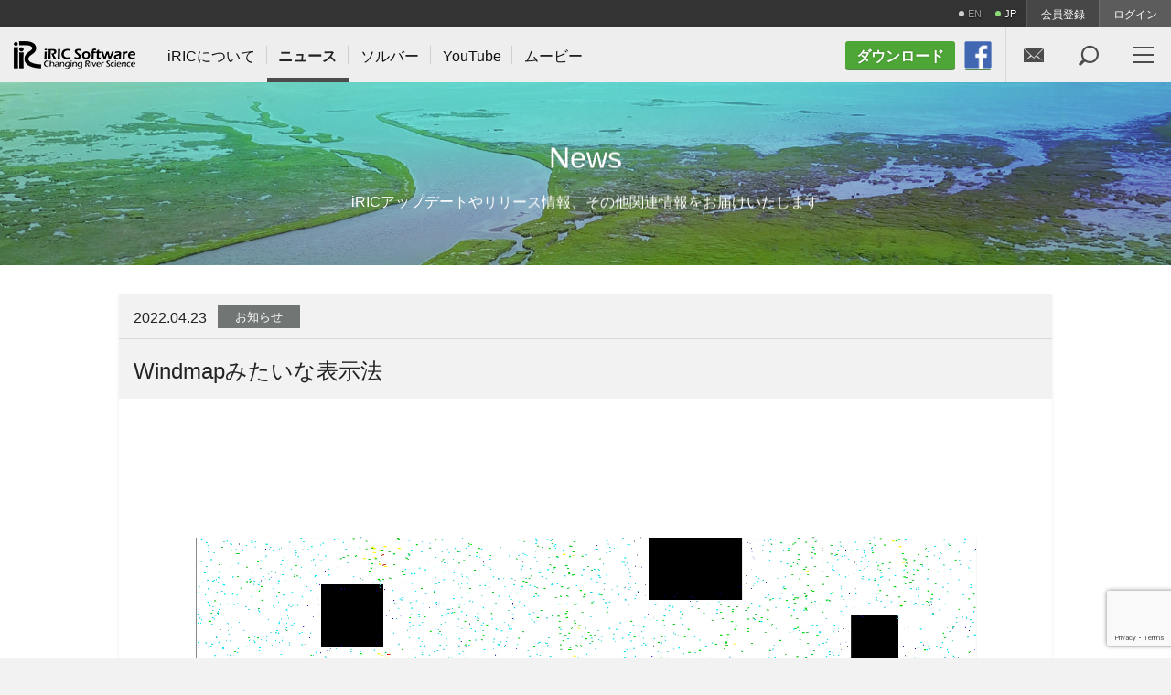

--- FILE ---
content_type: text/html; charset=UTF-8
request_url: https://i-ric.org/info/6576/
body_size: 11946
content:
<!DOCTYPE html>
<html lang="ja">
<head>
<meta http-equiv="X-UA-Compatible" content="IE=edge">
<meta charset="utf-8">
<title>Windmapみたいな表示法 | ニュース | iRIC - 河川の流れ・河床変動解析ソフトウェア</title>
<meta name="description" content="iRICのカテゴリー&quot;お知らせ&quot;に関するニュース&quot;Windmapみたいな表示法&quot;。&nbsp;[video width="2822" height="1226" mp4="https://i-ric.org/webadmin/wp-content/uploads/2022/0...">
<meta name="keywords" content=",お知らせ,ニュース">
<meta name="viewport" content="width=device-width, initial-scale=1">
<link rel="shortcut icon" href="https://i-ric.org/data/images/common/favicon.ico" />
<link rel="stylesheet" href="https://i-ric.org/data/css/style.css">
<link rel="stylesheet" href="https://i-ric.org/data/css/slick.scss">


<script type="text/javascript" src="https://ajax.googleapis.com/ajax/libs/jquery/1.11.3/jquery.min.js"></script>
<script type="text/javascript" src="https://i-ric.org/data/js/slick.min.js"></script>
<script type="text/javascript" src="https://i-ric.org/data/js/function.js"></script>
<meta name='robots' content='max-image-preview:large' />

<!-- Google Tag Manager for WordPress by gtm4wp.com -->
<script data-cfasync="false" data-pagespeed-no-defer type="text/javascript">//<![CDATA[
	var gtm4wp_datalayer_name = "dataLayer";
	var dataLayer = dataLayer || [];

	var gtm4wp_scrollerscript_debugmode         = false;
	var gtm4wp_scrollerscript_callbacktime      = 100;
	var gtm4wp_scrollerscript_readerlocation    = 150;
	var gtm4wp_scrollerscript_contentelementid  = "content";
	var gtm4wp_scrollerscript_scannertime       = 60;
//]]>
</script>
<!-- End Google Tag Manager for WordPress by gtm4wp.com --><script>
var ajaxurl = 'https://i-ric.org/webadmin/wp-admin/admin-ajax.php';</script>
<link rel='dns-prefetch' href='//www.google.com' />
<style id='wp-img-auto-sizes-contain-inline-css' type='text/css'>
img:is([sizes=auto i],[sizes^="auto," i]){contain-intrinsic-size:3000px 1500px}
/*# sourceURL=wp-img-auto-sizes-contain-inline-css */
</style>
<link rel='stylesheet' id='mediaelement-css' href='https://i-ric.org/webadmin/wp-includes/js/mediaelement/mediaelementplayer-legacy.min.css' type='text/css' media='all' />
<link rel='stylesheet' id='wp-mediaelement-css' href='https://i-ric.org/webadmin/wp-includes/js/mediaelement/wp-mediaelement.min.css' type='text/css' media='all' />
<style id='wp-emoji-styles-inline-css' type='text/css'>

	img.wp-smiley, img.emoji {
		display: inline !important;
		border: none !important;
		box-shadow: none !important;
		height: 1em !important;
		width: 1em !important;
		margin: 0 0.07em !important;
		vertical-align: -0.1em !important;
		background: none !important;
		padding: 0 !important;
	}
/*# sourceURL=wp-emoji-styles-inline-css */
</style>
<style id='wp-block-library-inline-css' type='text/css'>
:root{--wp-block-synced-color:#7a00df;--wp-block-synced-color--rgb:122,0,223;--wp-bound-block-color:var(--wp-block-synced-color);--wp-editor-canvas-background:#ddd;--wp-admin-theme-color:#007cba;--wp-admin-theme-color--rgb:0,124,186;--wp-admin-theme-color-darker-10:#006ba1;--wp-admin-theme-color-darker-10--rgb:0,107,160.5;--wp-admin-theme-color-darker-20:#005a87;--wp-admin-theme-color-darker-20--rgb:0,90,135;--wp-admin-border-width-focus:2px}@media (min-resolution:192dpi){:root{--wp-admin-border-width-focus:1.5px}}.wp-element-button{cursor:pointer}:root .has-very-light-gray-background-color{background-color:#eee}:root .has-very-dark-gray-background-color{background-color:#313131}:root .has-very-light-gray-color{color:#eee}:root .has-very-dark-gray-color{color:#313131}:root .has-vivid-green-cyan-to-vivid-cyan-blue-gradient-background{background:linear-gradient(135deg,#00d084,#0693e3)}:root .has-purple-crush-gradient-background{background:linear-gradient(135deg,#34e2e4,#4721fb 50%,#ab1dfe)}:root .has-hazy-dawn-gradient-background{background:linear-gradient(135deg,#faaca8,#dad0ec)}:root .has-subdued-olive-gradient-background{background:linear-gradient(135deg,#fafae1,#67a671)}:root .has-atomic-cream-gradient-background{background:linear-gradient(135deg,#fdd79a,#004a59)}:root .has-nightshade-gradient-background{background:linear-gradient(135deg,#330968,#31cdcf)}:root .has-midnight-gradient-background{background:linear-gradient(135deg,#020381,#2874fc)}:root{--wp--preset--font-size--normal:16px;--wp--preset--font-size--huge:42px}.has-regular-font-size{font-size:1em}.has-larger-font-size{font-size:2.625em}.has-normal-font-size{font-size:var(--wp--preset--font-size--normal)}.has-huge-font-size{font-size:var(--wp--preset--font-size--huge)}.has-text-align-center{text-align:center}.has-text-align-left{text-align:left}.has-text-align-right{text-align:right}.has-fit-text{white-space:nowrap!important}#end-resizable-editor-section{display:none}.aligncenter{clear:both}.items-justified-left{justify-content:flex-start}.items-justified-center{justify-content:center}.items-justified-right{justify-content:flex-end}.items-justified-space-between{justify-content:space-between}.screen-reader-text{border:0;clip-path:inset(50%);height:1px;margin:-1px;overflow:hidden;padding:0;position:absolute;width:1px;word-wrap:normal!important}.screen-reader-text:focus{background-color:#ddd;clip-path:none;color:#444;display:block;font-size:1em;height:auto;left:5px;line-height:normal;padding:15px 23px 14px;text-decoration:none;top:5px;width:auto;z-index:100000}html :where(.has-border-color){border-style:solid}html :where([style*=border-top-color]){border-top-style:solid}html :where([style*=border-right-color]){border-right-style:solid}html :where([style*=border-bottom-color]){border-bottom-style:solid}html :where([style*=border-left-color]){border-left-style:solid}html :where([style*=border-width]){border-style:solid}html :where([style*=border-top-width]){border-top-style:solid}html :where([style*=border-right-width]){border-right-style:solid}html :where([style*=border-bottom-width]){border-bottom-style:solid}html :where([style*=border-left-width]){border-left-style:solid}html :where(img[class*=wp-image-]){height:auto;max-width:100%}:where(figure){margin:0 0 1em}html :where(.is-position-sticky){--wp-admin--admin-bar--position-offset:var(--wp-admin--admin-bar--height,0px)}@media screen and (max-width:600px){html :where(.is-position-sticky){--wp-admin--admin-bar--position-offset:0px}}

/*# sourceURL=wp-block-library-inline-css */
</style><style id='global-styles-inline-css' type='text/css'>
:root{--wp--preset--aspect-ratio--square: 1;--wp--preset--aspect-ratio--4-3: 4/3;--wp--preset--aspect-ratio--3-4: 3/4;--wp--preset--aspect-ratio--3-2: 3/2;--wp--preset--aspect-ratio--2-3: 2/3;--wp--preset--aspect-ratio--16-9: 16/9;--wp--preset--aspect-ratio--9-16: 9/16;--wp--preset--color--black: #000000;--wp--preset--color--cyan-bluish-gray: #abb8c3;--wp--preset--color--white: #ffffff;--wp--preset--color--pale-pink: #f78da7;--wp--preset--color--vivid-red: #cf2e2e;--wp--preset--color--luminous-vivid-orange: #ff6900;--wp--preset--color--luminous-vivid-amber: #fcb900;--wp--preset--color--light-green-cyan: #7bdcb5;--wp--preset--color--vivid-green-cyan: #00d084;--wp--preset--color--pale-cyan-blue: #8ed1fc;--wp--preset--color--vivid-cyan-blue: #0693e3;--wp--preset--color--vivid-purple: #9b51e0;--wp--preset--gradient--vivid-cyan-blue-to-vivid-purple: linear-gradient(135deg,rgb(6,147,227) 0%,rgb(155,81,224) 100%);--wp--preset--gradient--light-green-cyan-to-vivid-green-cyan: linear-gradient(135deg,rgb(122,220,180) 0%,rgb(0,208,130) 100%);--wp--preset--gradient--luminous-vivid-amber-to-luminous-vivid-orange: linear-gradient(135deg,rgb(252,185,0) 0%,rgb(255,105,0) 100%);--wp--preset--gradient--luminous-vivid-orange-to-vivid-red: linear-gradient(135deg,rgb(255,105,0) 0%,rgb(207,46,46) 100%);--wp--preset--gradient--very-light-gray-to-cyan-bluish-gray: linear-gradient(135deg,rgb(238,238,238) 0%,rgb(169,184,195) 100%);--wp--preset--gradient--cool-to-warm-spectrum: linear-gradient(135deg,rgb(74,234,220) 0%,rgb(151,120,209) 20%,rgb(207,42,186) 40%,rgb(238,44,130) 60%,rgb(251,105,98) 80%,rgb(254,248,76) 100%);--wp--preset--gradient--blush-light-purple: linear-gradient(135deg,rgb(255,206,236) 0%,rgb(152,150,240) 100%);--wp--preset--gradient--blush-bordeaux: linear-gradient(135deg,rgb(254,205,165) 0%,rgb(254,45,45) 50%,rgb(107,0,62) 100%);--wp--preset--gradient--luminous-dusk: linear-gradient(135deg,rgb(255,203,112) 0%,rgb(199,81,192) 50%,rgb(65,88,208) 100%);--wp--preset--gradient--pale-ocean: linear-gradient(135deg,rgb(255,245,203) 0%,rgb(182,227,212) 50%,rgb(51,167,181) 100%);--wp--preset--gradient--electric-grass: linear-gradient(135deg,rgb(202,248,128) 0%,rgb(113,206,126) 100%);--wp--preset--gradient--midnight: linear-gradient(135deg,rgb(2,3,129) 0%,rgb(40,116,252) 100%);--wp--preset--font-size--small: 13px;--wp--preset--font-size--medium: 20px;--wp--preset--font-size--large: 36px;--wp--preset--font-size--x-large: 42px;--wp--preset--spacing--20: 0.44rem;--wp--preset--spacing--30: 0.67rem;--wp--preset--spacing--40: 1rem;--wp--preset--spacing--50: 1.5rem;--wp--preset--spacing--60: 2.25rem;--wp--preset--spacing--70: 3.38rem;--wp--preset--spacing--80: 5.06rem;--wp--preset--shadow--natural: 6px 6px 9px rgba(0, 0, 0, 0.2);--wp--preset--shadow--deep: 12px 12px 50px rgba(0, 0, 0, 0.4);--wp--preset--shadow--sharp: 6px 6px 0px rgba(0, 0, 0, 0.2);--wp--preset--shadow--outlined: 6px 6px 0px -3px rgb(255, 255, 255), 6px 6px rgb(0, 0, 0);--wp--preset--shadow--crisp: 6px 6px 0px rgb(0, 0, 0);}:where(.is-layout-flex){gap: 0.5em;}:where(.is-layout-grid){gap: 0.5em;}body .is-layout-flex{display: flex;}.is-layout-flex{flex-wrap: wrap;align-items: center;}.is-layout-flex > :is(*, div){margin: 0;}body .is-layout-grid{display: grid;}.is-layout-grid > :is(*, div){margin: 0;}:where(.wp-block-columns.is-layout-flex){gap: 2em;}:where(.wp-block-columns.is-layout-grid){gap: 2em;}:where(.wp-block-post-template.is-layout-flex){gap: 1.25em;}:where(.wp-block-post-template.is-layout-grid){gap: 1.25em;}.has-black-color{color: var(--wp--preset--color--black) !important;}.has-cyan-bluish-gray-color{color: var(--wp--preset--color--cyan-bluish-gray) !important;}.has-white-color{color: var(--wp--preset--color--white) !important;}.has-pale-pink-color{color: var(--wp--preset--color--pale-pink) !important;}.has-vivid-red-color{color: var(--wp--preset--color--vivid-red) !important;}.has-luminous-vivid-orange-color{color: var(--wp--preset--color--luminous-vivid-orange) !important;}.has-luminous-vivid-amber-color{color: var(--wp--preset--color--luminous-vivid-amber) !important;}.has-light-green-cyan-color{color: var(--wp--preset--color--light-green-cyan) !important;}.has-vivid-green-cyan-color{color: var(--wp--preset--color--vivid-green-cyan) !important;}.has-pale-cyan-blue-color{color: var(--wp--preset--color--pale-cyan-blue) !important;}.has-vivid-cyan-blue-color{color: var(--wp--preset--color--vivid-cyan-blue) !important;}.has-vivid-purple-color{color: var(--wp--preset--color--vivid-purple) !important;}.has-black-background-color{background-color: var(--wp--preset--color--black) !important;}.has-cyan-bluish-gray-background-color{background-color: var(--wp--preset--color--cyan-bluish-gray) !important;}.has-white-background-color{background-color: var(--wp--preset--color--white) !important;}.has-pale-pink-background-color{background-color: var(--wp--preset--color--pale-pink) !important;}.has-vivid-red-background-color{background-color: var(--wp--preset--color--vivid-red) !important;}.has-luminous-vivid-orange-background-color{background-color: var(--wp--preset--color--luminous-vivid-orange) !important;}.has-luminous-vivid-amber-background-color{background-color: var(--wp--preset--color--luminous-vivid-amber) !important;}.has-light-green-cyan-background-color{background-color: var(--wp--preset--color--light-green-cyan) !important;}.has-vivid-green-cyan-background-color{background-color: var(--wp--preset--color--vivid-green-cyan) !important;}.has-pale-cyan-blue-background-color{background-color: var(--wp--preset--color--pale-cyan-blue) !important;}.has-vivid-cyan-blue-background-color{background-color: var(--wp--preset--color--vivid-cyan-blue) !important;}.has-vivid-purple-background-color{background-color: var(--wp--preset--color--vivid-purple) !important;}.has-black-border-color{border-color: var(--wp--preset--color--black) !important;}.has-cyan-bluish-gray-border-color{border-color: var(--wp--preset--color--cyan-bluish-gray) !important;}.has-white-border-color{border-color: var(--wp--preset--color--white) !important;}.has-pale-pink-border-color{border-color: var(--wp--preset--color--pale-pink) !important;}.has-vivid-red-border-color{border-color: var(--wp--preset--color--vivid-red) !important;}.has-luminous-vivid-orange-border-color{border-color: var(--wp--preset--color--luminous-vivid-orange) !important;}.has-luminous-vivid-amber-border-color{border-color: var(--wp--preset--color--luminous-vivid-amber) !important;}.has-light-green-cyan-border-color{border-color: var(--wp--preset--color--light-green-cyan) !important;}.has-vivid-green-cyan-border-color{border-color: var(--wp--preset--color--vivid-green-cyan) !important;}.has-pale-cyan-blue-border-color{border-color: var(--wp--preset--color--pale-cyan-blue) !important;}.has-vivid-cyan-blue-border-color{border-color: var(--wp--preset--color--vivid-cyan-blue) !important;}.has-vivid-purple-border-color{border-color: var(--wp--preset--color--vivid-purple) !important;}.has-vivid-cyan-blue-to-vivid-purple-gradient-background{background: var(--wp--preset--gradient--vivid-cyan-blue-to-vivid-purple) !important;}.has-light-green-cyan-to-vivid-green-cyan-gradient-background{background: var(--wp--preset--gradient--light-green-cyan-to-vivid-green-cyan) !important;}.has-luminous-vivid-amber-to-luminous-vivid-orange-gradient-background{background: var(--wp--preset--gradient--luminous-vivid-amber-to-luminous-vivid-orange) !important;}.has-luminous-vivid-orange-to-vivid-red-gradient-background{background: var(--wp--preset--gradient--luminous-vivid-orange-to-vivid-red) !important;}.has-very-light-gray-to-cyan-bluish-gray-gradient-background{background: var(--wp--preset--gradient--very-light-gray-to-cyan-bluish-gray) !important;}.has-cool-to-warm-spectrum-gradient-background{background: var(--wp--preset--gradient--cool-to-warm-spectrum) !important;}.has-blush-light-purple-gradient-background{background: var(--wp--preset--gradient--blush-light-purple) !important;}.has-blush-bordeaux-gradient-background{background: var(--wp--preset--gradient--blush-bordeaux) !important;}.has-luminous-dusk-gradient-background{background: var(--wp--preset--gradient--luminous-dusk) !important;}.has-pale-ocean-gradient-background{background: var(--wp--preset--gradient--pale-ocean) !important;}.has-electric-grass-gradient-background{background: var(--wp--preset--gradient--electric-grass) !important;}.has-midnight-gradient-background{background: var(--wp--preset--gradient--midnight) !important;}.has-small-font-size{font-size: var(--wp--preset--font-size--small) !important;}.has-medium-font-size{font-size: var(--wp--preset--font-size--medium) !important;}.has-large-font-size{font-size: var(--wp--preset--font-size--large) !important;}.has-x-large-font-size{font-size: var(--wp--preset--font-size--x-large) !important;}
/*# sourceURL=global-styles-inline-css */
</style>

<style id='classic-theme-styles-inline-css' type='text/css'>
/*! This file is auto-generated */
.wp-block-button__link{color:#fff;background-color:#32373c;border-radius:9999px;box-shadow:none;text-decoration:none;padding:calc(.667em + 2px) calc(1.333em + 2px);font-size:1.125em}.wp-block-file__button{background:#32373c;color:#fff;text-decoration:none}
/*# sourceURL=/wp-includes/css/classic-themes.min.css */
</style>
<link rel='stylesheet' id='bogo-css' href='https://i-ric.org/webadmin/wp-content/plugins/bogo/includes/css/style.css' type='text/css' media='all' />
<link rel='stylesheet' id='theme-my-login-css' href='https://i-ric.org/webadmin/wp-content/plugins/theme-my-login/assets/styles/theme-my-login.min.css' type='text/css' media='all' />
<link rel='stylesheet' id='wp-postratings-css' href='https://i-ric.org/webadmin/wp-content/plugins/wp-postratings/css/postratings-css.css' type='text/css' media='all' />
<link rel='stylesheet' id='wp-pagenavi-css' href='https://i-ric.org/webadmin/wp-content/plugins/wp-pagenavi/pagenavi-css.css' type='text/css' media='all' />
<script type="text/javascript" src="https://i-ric.org/webadmin/wp-includes/js/wp-embed.min.js" id="wp-embed-js" defer="defer" data-wp-strategy="defer"></script>
<meta name="cdp-version" content="1.5.0" />
<!-- Google Tag Manager for WordPress by gtm4wp.com -->
<script data-cfasync="false" data-pagespeed-no-defer type="text/javascript">//<![CDATA[
	var dataLayer_content = {"pagePostType":"post","pagePostType2":"single-post","pageCategory":["info"],"pagePostAuthor":"yasu"};

	// if dataLayer contains ecommerce purchase data, check whether it has been already tracked
	if ( dataLayer_content.transactionId || ( dataLayer_content.ecommerce && dataLayer_content.ecommerce.purchase ) ) {
		// read order id already tracked from cookies
		var gtm4wp_orderid_tracked = "";
		var gtm4wp_cookie = "; " + document.cookie;
		var gtm4wp_cookie_parts = gtm4wp_cookie.split( "; gtm4wp_orderid_tracked=" );
		if ( gtm4wp_cookie_parts.length == 2 ) {
			gtm4wp_orderid_tracked = gtm4wp_cookie_parts.pop().split(";").shift();
		}

		// check enhanced ecommerce
		if ( dataLayer_content.ecommerce && dataLayer_content.ecommerce.purchase ) {
			if ( gtm4wp_orderid_tracked && ( dataLayer_content.ecommerce.purchase.actionField.id == gtm4wp_orderid_tracked ) ) {
				delete dataLayer_content.ecommerce.purchase;
			} else {
				gtm4wp_orderid_tracked = dataLayer_content.ecommerce.purchase.actionField.id;
			}
		}

		// check standard ecommerce
		if ( dataLayer_content.transactionId ) {
			if ( gtm4wp_orderid_tracked && ( dataLayer_content.transactionId == gtm4wp_orderid_tracked ) ) {
				delete dataLayer_content.transactionId;
				delete dataLayer_content.transactionDate;
				delete dataLayer_content.transactionType;
				delete dataLayer_content.transactionAffiliation;
				delete dataLayer_content.transactionTotal;
				delete dataLayer_content.transactionShipping;
				delete dataLayer_content.transactionTax;
				delete dataLayer_content.transactionPaymentType;
				delete dataLayer_content.transactionCurrency;
				delete dataLayer_content.transactionShippingMethod;
				delete dataLayer_content.transactionPromoCode;
				delete dataLayer_content.transactionProducts;
			} else {
				gtm4wp_orderid_tracked = dataLayer_content.transactionId;
			}
		}

		if ( gtm4wp_orderid_tracked ) {
			var gtm4wp_orderid_cookie_expire = new Date();
			gtm4wp_orderid_cookie_expire.setTime( gtm4wp_orderid_cookie_expire.getTime() + (365*24*60*60*1000) );
			var gtm4wp_orderid_cookie_expires = "expires="+ gtm4wp_orderid_cookie_expire.toUTCString();
			document.cookie = "gtm4wp_orderid_cookie_expire=" + gtm4wp_orderid_tracked + ";" + gtm4wp_orderid_cookie_expire + ";path=/";
		}

	}

	dataLayer.push( dataLayer_content );//]]>
</script>
<script data-cfasync="false">//<![CDATA[
(function(w,d,s,l,i){w[l]=w[l]||[];w[l].push({'gtm.start':
new Date().getTime(),event:'gtm.js'});var f=d.getElementsByTagName(s)[0],
j=d.createElement(s),dl=l!='dataLayer'?'&l='+l:'';j.async=true;j.src=
'//www.googletagmanager.com/gtm.'+'js?id='+i+dl;f.parentNode.insertBefore(j,f);
})(window,document,'script','dataLayer','GTM-K8NBS67');//]]>
</script>
<!-- End Google Tag Manager -->
<!-- End Google Tag Manager for WordPress by gtm4wp.com -->
<!-- BEGIN ExactMetrics v5.3.8 Universal Analytics - https://exactmetrics.com/ -->
<script>
(function(i,s,o,g,r,a,m){i['GoogleAnalyticsObject']=r;i[r]=i[r]||function(){
	(i[r].q=i[r].q||[]).push(arguments)},i[r].l=1*new Date();a=s.createElement(o),
	m=s.getElementsByTagName(o)[0];a.async=1;a.src=g;m.parentNode.insertBefore(a,m)
})(window,document,'script','https://www.google-analytics.com/analytics.js','ga');
  ga('create', 'UA-144911313-2', 'auto');
  ga('send', 'pageview');
</script>
<!-- END ExactMetrics Universal Analytics -->
</head>
<body id="post" class="wp-singular post-template-default single single-post postid-6576 single-format-standard wp-theme-atp_iric info post ja">
	<div id="hdr_account_navi">
		<div id="hdr_lang">
			<ul class="bogo-language-switcher"><li class="en-US en first" rel="alternate" hreflang="en-US" title="英語"><div class="item inactive">EN</div></li>
<li class="ja current last" rel="alternate" hreflang="ja" title="Japanese"><div class="item inactive">JP</div></li>
</ul>
		</div>
		<ul id="hdr_account_navi_list">
	<li class="register"><a href="https://i-ric.org/register/" title="会員登録">会員登録</a></li>
<li class="login"><a href="https://i-ric.org/login/" title="ログイン">ログイン</a></li>
		</ul>
	</div>
	<header>
		<h1 id="hdr_logo">
			<a href="https://i-ric.org/"><img src="https://i-ric.org/data/images/common/hdr_logo.png" alt="iRIC Software Logo" /></a>
		</h1>
		<nav id="hdr_nav_main">
			<ul id="lst_gnav">
				<!--iRICにつ�?て-->
				<li class="about" data-break="880"><a href="https://i-ric.org/about/"><span>iRICに<span class="ilnblk">ついて</span></span></a></li>
				<!--ニュース-->
				<li class="news" data-break="980"><a class="current" href="https://i-ric.org/newslist/"><span>ニュース</span></a>
					<ul class="lst_gnav_sub about">
							<li class="cat-item cat-item-1"><a href="https://i-ric.org/category/info/">お知らせ</a>
</li>
	<li class="cat-item cat-item-3"><a href="https://i-ric.org/category/software/">ソフトウェア</a>
</li>
	<li class="cat-item cat-item-157"><a href="https://i-ric.org/category/%e3%82%bd%e3%83%ab%e3%83%90%e3%83%bc/">ソルバー</a>
</li>
					</ul>
				</li>
				<!--イベン�?-->
				<!-- <li class="event" data-break="980"><a href="https://i-ric.org/eventlist/"><span class="blk">イベント</span></a>
					<ul class="lst_gnav_sub event">
						<li><a href="https://i-ric.org/eventlist/future-plans/">今後の予定</a></li>
						<li><a href="https://i-ric.org/eventlist/past-events/">これまでの活動</a></li>
					</ul>
				</li> -->
				<!--ソルバ�?�-->
				<li class="solver" data-break="640"><a href="https://i-ric.org/solvers/"><span>ソルバー</span></a></li>

				<!--フォーラ�?-->
				<!-- <li class="forum" data-break="640"><a href="https://i-ric.org/forum/"><span></span></a></li> -->
                
                <!--iRICbot-->
                <!-- <li class="forum" data-break="640"><a href="https://miibo.jp/chat/9f0add84-3b7e-4576-b262-fd763d824bb619101ca740a325?name=iRIC&theme=dark" target="_blank" rel="noopener noreferrer"><span></span></a></li> -->

				<!--YouTube-->
                <li class="forum" data-break="640"><a href="https://www.youtube.com/@iric3788" target="_blank" rel="noopener noreferrer"><span>YouTube</span></a></li>
				
				<!--�?ービ�?�-->
				<li class="video" data-break="1020"><a href="https://i-ric.org/videos/"><span>ムービー</span></a></li>
			</ul>
		</nav>
		<div id="hdr_dl">
			<a class="lnk_dl small" href="https://i-ric.org/download/"><span class="pc">ダウンロード</span><span class="sp">&#xeb19;</span></a>
		</div>

		<div id="">
			<a class="lnk_dl small" href="https://www.facebook.com/iRICinternational-River-Interface-Cooperative-150689195037164/"><img

        src="https://yasu.i-ric.org/facebook.gif" alt="Facebook" title="Link to Facebook"

        style="width: 30px; height: 30px;"></a>
		</div>
		
		<nav id="hdr_nav_sub">
			<ul>
				<li class="contact hdr_contact"><a href="https://i-ric.org/help/contact/" title="お問い合わせ">&#xe9c8;</a></li>
				<li class="search hdr_search"><a href="https://i-ric.org/search-all/" title="検索">&#xebb2;</a></li>
				<li class="menu"><a id="btn_nav"><span class="bar top"></span><span class="bar mid"></span><span class="bar btm"></span></a></li>
			</ul>
		</nav>
	</header>
	<div id="sp_nav">
		<ul id="lst_spnav">
			<!--iRICにつ�?て-->
			<li class="about"><a href="https://i-ric.org/about/">iRICに<span class="ilnblk">ついて</span></a></li>
			<!--ニュース-->
			<li class="news haschild"><a href="https://i-ric.org/newslist/">ニュース</a>
				<ul>
						<li class="cat-item cat-item-1"><a href="https://i-ric.org/category/info/">お知らせ</a>
</li>
	<li class="cat-item cat-item-3"><a href="https://i-ric.org/category/software/">ソフトウェア</a>
</li>
	<li class="cat-item cat-item-157"><a href="https://i-ric.org/category/%e3%82%bd%e3%83%ab%e3%83%90%e3%83%bc/">ソルバー</a>
</li>
				</ul>
			</li>
			<!--イベン�?-->
			<li class="event haschild"><a href="https://i-ric.org/eventlist/">イベント</a>
				<ul class="lst_gnav_sub event">
					<li class="event"><a href="https://i-ric.org/eventlist/future-plans/">今後の予定</a></li>
					<li class="event"><a href="https://i-ric.org/eventlist/past-events/">これまでの活動</a></li>
				</ul>
			</li>
			<!--ソルバ�?�-->
			<li class="solver haschild"><a href="https://i-ric.org/solvers/">ソルバー</a></li>
			<!--フォーラ�?-->
			<!-- <li class="forum haschild"><a href="https://i-ric.org/forum/"></a></li> -->
            
            <!--iRICbot-->
            <!-- <li class="forum haschild"><a href="https://miibo.jp/chat/9f0add84-3b7e-4576-b262-fd763d824bb619101ca740a325?name=iRIC&theme=dark"></a></li> -->

			<!--YouTube-->
            <li class="forum haschild"><a href="https://www.youtube.com/@iric3788">YouTube</a></li>

			<!--�?ービ�?�-->
			<li class="video"><a href="https://i-ric.org/videos/">ムービー</a></li>
			<!--ヘル�?-->
			<li class="help default haschild"><a href="https://i-ric.org/help/">ヘルプ</a>
				<ul>
					<li><a href="https://i-ric.org/help/manual/">マニュアル</a></li>
					<li><a href="https://i-ric.org/help/faq/">よくある質問</a></li>
					<li class="contact"><a href="https://i-ric.org/help/contact/">お問い合わせ</a></li>
					<li><a href="https://i-ric.org/help/terms/">iRIC利用規約</a></li>
				</ul>
			</li>
		</ul>
	</div>
	<div id="sp_nav_sub" class="sp">
		<div class="download"><a class="lnk_dl small" href="https://i-ric.org/download/" title="ダウンロード"><span class="ico">&#xeb19;</span><span class="txt">ダウンロード</span></a></div>
		<div class="member hdr_member"><a id="btn_mem_sp" href="https://i-ric.org/mypage/" title="会員メニュー">&#xe900;</a></div>
		<div class="pagetop"><a id="btn_pgtop_sp" title="ペ�?�ジトップへ">&#xea48;</a></div>
	</div>

	</div>
	<div id="sp_nav_sub" class="sp">
		<div class="download"><a class="lnk_dl small" href="https://i-ric.org/download/" title="ダウンロード"><span class="ico">&#xeb19;</span><span class="txt">ダウンロード</span></a></div>
		<div class="member hdr_member"><a id="btn_mem_sp" href="https://i-ric.org/mypage/" title="会員メニュー">&#xe900;</a></div>
		<div class="pagetop"><a id="btn_pgtop_sp" title="ペ�?�ジトップへ">&#xea48;</a></div>
	</div>

<div id="pagehdr" class="post">
	<div class="inner">
		<h2 class="main">News</h2>
		<p class="subtxt">iRICアップデートやリリース情報、その他関連情報をお届けいたします</p>	</div>
</div>
	
	<div id="contents">
		
		<div id="post_wrapper" class="single">
			
			<main id="post_main">
				
				<div id="post_main_content" class="post">
		
			<div class="header">
				<div class="meta">
					<div class="date">2022.04.23</div>
					<div class="cats"><ul class="lst_cmn_cats">
<li><a class="cat info" href="https://i-ric.org/category/info/">お知らせ</a></li>
</ul></div>
				</div>
				<div class="title">
					<h3>Windmapみたいな表示法</h3>
				</div>
			</div>
			
			<div class="the_content">
				
				<p>&nbsp;</p>
<div style="width: 2822px;" class="wp-video"><video class="wp-video-shortcode" id="video-6576-5" width="2822" height="1226" preload="metadata" controls="controls"><source type="video/mp4" src="https://i-ric.org/webadmin/wp-content/uploads/2022/04/windmap_3.mp4?_=5" /><a href="https://i-ric.org/webadmin/wp-content/uploads/2022/04/windmap_3.mp4">https://i-ric.org/webadmin/wp-content/uploads/2022/04/windmap_3.mp4</a></video></div>
<p>最近Webで良く見かける風の表示方法 Windmapみないに感じで流速場を表現してみました．Nays2dHで計算を行い，その結果をUTTで読み込んで表示しています．</p>

			</div>
			
			<!-----------------------------------------------------------------
			ページング
			------------------------------------------------------------------>
			<div id="postnavi" class="">
			
				<ul class="">
					<li class="prev">
											<a class="btn" href="https://i-ric.org/info/6562/"><span class="ico">&#xeafe;</span></a>
										</li>
					<li class="tolist">
						<a class="btn" href="https://i-ric.org/newslist/"></a>
					</li>
					<li class="next">
											<a class="btn" href="https://i-ric.org/info/6583/"><span class="ico">&#xeafe;</span></a>
										</li>
				</ul>

			</div>
	

			
				</div><!-- //#post_main_content -->
			</main><!-- //#post_main -->
			<aside id="post_side">
				<div id="side">
	
		
	<div id="side_software" class="side_box">
		<h3>ソフトウェア関連のお知らせ</h3>
		<div class="side_box_inner">
            			<ul class="side_list">
			            <li><a href="https://i-ric.org/info/86243/" title="iRIC用のSRTMデータをQGISで取得する方法"><span class="title">iRIC用のSRTMデータをQGISで取得する方法</span><span class="date">2025.12.18</span></a></li>
                        <li><a href="https://i-ric.org/software/56963/" title="Update v4.2.0.6968"><span class="title">Update v4.2.0.6968</span><span class="date">2025.09.22</span></a></li>
                        <li><a href="https://i-ric.org/software/46674/" title="iRICオフラインインストーラを作成しました。"><span class="title">iRICオフラインインストーラを作成しました。</span><span class="date">2025.09.04</span></a></li>
                        </ul>
					</div>
	</div>
	
    <div id="side_archive" class="side_box">
        <h3>月別アーカイブ</h3>
        <div class="side_box_inner">
            <select class="select_cmn" name="archive-dropdown" onChange='document.location.href=this.options[this.selectedIndex].value;'>
            <option value="">月を選択</option>
            	<option value='https://i-ric.org/date/2025/12/'> 2025年12月 &nbsp;(13)</option>
	<option value='https://i-ric.org/date/2025/11/'> 2025年11月 &nbsp;(4)</option>
	<option value='https://i-ric.org/date/2025/10/'> 2025年10月 &nbsp;(9)</option>
	<option value='https://i-ric.org/date/2025/09/'> 2025年9月 &nbsp;(7)</option>
	<option value='https://i-ric.org/date/2025/08/'> 2025年8月 &nbsp;(3)</option>
	<option value='https://i-ric.org/date/2025/07/'> 2025年7月 &nbsp;(2)</option>
	<option value='https://i-ric.org/date/2025/06/'> 2025年6月 &nbsp;(6)</option>
	<option value='https://i-ric.org/date/2025/05/'> 2025年5月 &nbsp;(3)</option>
	<option value='https://i-ric.org/date/2025/04/'> 2025年4月 &nbsp;(6)</option>
	<option value='https://i-ric.org/date/2025/03/'> 2025年3月 &nbsp;(2)</option>
	<option value='https://i-ric.org/date/2025/02/'> 2025年2月 &nbsp;(7)</option>
	<option value='https://i-ric.org/date/2025/01/'> 2025年1月 &nbsp;(13)</option>
	<option value='https://i-ric.org/date/2024/12/'> 2024年12月 &nbsp;(9)</option>
	<option value='https://i-ric.org/date/2024/11/'> 2024年11月 &nbsp;(9)</option>
	<option value='https://i-ric.org/date/2024/10/'> 2024年10月 &nbsp;(2)</option>
	<option value='https://i-ric.org/date/2024/09/'> 2024年9月 &nbsp;(4)</option>
	<option value='https://i-ric.org/date/2024/08/'> 2024年8月 &nbsp;(6)</option>
	<option value='https://i-ric.org/date/2024/07/'> 2024年7月 &nbsp;(8)</option>
	<option value='https://i-ric.org/date/2024/06/'> 2024年6月 &nbsp;(10)</option>
	<option value='https://i-ric.org/date/2024/04/'> 2024年4月 &nbsp;(14)</option>
	<option value='https://i-ric.org/date/2024/03/'> 2024年3月 &nbsp;(7)</option>
	<option value='https://i-ric.org/date/2024/02/'> 2024年2月 &nbsp;(3)</option>
	<option value='https://i-ric.org/date/2024/01/'> 2024年1月 &nbsp;(2)</option>
	<option value='https://i-ric.org/date/2023/12/'> 2023年12月 &nbsp;(7)</option>
	<option value='https://i-ric.org/date/2023/11/'> 2023年11月 &nbsp;(4)</option>
	<option value='https://i-ric.org/date/2023/10/'> 2023年10月 &nbsp;(13)</option>
	<option value='https://i-ric.org/date/2023/09/'> 2023年9月 &nbsp;(3)</option>
	<option value='https://i-ric.org/date/2023/08/'> 2023年8月 &nbsp;(11)</option>
	<option value='https://i-ric.org/date/2023/07/'> 2023年7月 &nbsp;(9)</option>
	<option value='https://i-ric.org/date/2023/06/'> 2023年6月 &nbsp;(4)</option>
	<option value='https://i-ric.org/date/2023/05/'> 2023年5月 &nbsp;(9)</option>
	<option value='https://i-ric.org/date/2023/04/'> 2023年4月 &nbsp;(3)</option>
	<option value='https://i-ric.org/date/2023/03/'> 2023年3月 &nbsp;(6)</option>
	<option value='https://i-ric.org/date/2023/02/'> 2023年2月 &nbsp;(6)</option>
	<option value='https://i-ric.org/date/2023/01/'> 2023年1月 &nbsp;(2)</option>
	<option value='https://i-ric.org/date/2022/12/'> 2022年12月 &nbsp;(4)</option>
	<option value='https://i-ric.org/date/2022/11/'> 2022年11月 &nbsp;(1)</option>
	<option value='https://i-ric.org/date/2022/10/'> 2022年10月 &nbsp;(4)</option>
	<option value='https://i-ric.org/date/2022/09/'> 2022年9月 &nbsp;(4)</option>
	<option value='https://i-ric.org/date/2022/08/'> 2022年8月 &nbsp;(7)</option>
	<option value='https://i-ric.org/date/2022/06/'> 2022年6月 &nbsp;(1)</option>
	<option value='https://i-ric.org/date/2022/05/'> 2022年5月 &nbsp;(3)</option>
	<option value='https://i-ric.org/date/2022/04/'> 2022年4月 &nbsp;(5)</option>
	<option value='https://i-ric.org/date/2022/03/'> 2022年3月 &nbsp;(3)</option>
	<option value='https://i-ric.org/date/2022/02/'> 2022年2月 &nbsp;(1)</option>
	<option value='https://i-ric.org/date/2021/12/'> 2021年12月 &nbsp;(3)</option>
	<option value='https://i-ric.org/date/2021/09/'> 2021年9月 &nbsp;(1)</option>
	<option value='https://i-ric.org/date/2021/08/'> 2021年8月 &nbsp;(1)</option>
	<option value='https://i-ric.org/date/2021/07/'> 2021年7月 &nbsp;(1)</option>
	<option value='https://i-ric.org/date/2021/06/'> 2021年6月 &nbsp;(7)</option>
	<option value='https://i-ric.org/date/2021/05/'> 2021年5月 &nbsp;(2)</option>
	<option value='https://i-ric.org/date/2021/04/'> 2021年4月 &nbsp;(5)</option>
	<option value='https://i-ric.org/date/2021/03/'> 2021年3月 &nbsp;(4)</option>
	<option value='https://i-ric.org/date/2021/02/'> 2021年2月 &nbsp;(6)</option>
	<option value='https://i-ric.org/date/2021/01/'> 2021年1月 &nbsp;(11)</option>
	<option value='https://i-ric.org/date/2020/12/'> 2020年12月 &nbsp;(3)</option>
	<option value='https://i-ric.org/date/2020/11/'> 2020年11月 &nbsp;(6)</option>
	<option value='https://i-ric.org/date/2020/10/'> 2020年10月 &nbsp;(3)</option>
	<option value='https://i-ric.org/date/2020/09/'> 2020年9月 &nbsp;(4)</option>
	<option value='https://i-ric.org/date/2020/08/'> 2020年8月 &nbsp;(6)</option>
	<option value='https://i-ric.org/date/2020/07/'> 2020年7月 &nbsp;(1)</option>
	<option value='https://i-ric.org/date/2020/06/'> 2020年6月 &nbsp;(3)</option>
	<option value='https://i-ric.org/date/2020/05/'> 2020年5月 &nbsp;(9)</option>
	<option value='https://i-ric.org/date/2020/03/'> 2020年3月 &nbsp;(8)</option>
	<option value='https://i-ric.org/date/2020/02/'> 2020年2月 &nbsp;(3)</option>
	<option value='https://i-ric.org/date/2020/01/'> 2020年1月 &nbsp;(5)</option>
	<option value='https://i-ric.org/date/2019/12/'> 2019年12月 &nbsp;(21)</option>
	<option value='https://i-ric.org/date/2019/11/'> 2019年11月 &nbsp;(2)</option>
	<option value='https://i-ric.org/date/2019/10/'> 2019年10月 &nbsp;(10)</option>
	<option value='https://i-ric.org/date/2019/09/'> 2019年9月 &nbsp;(5)</option>
	<option value='https://i-ric.org/date/2019/08/'> 2019年8月 &nbsp;(4)</option>
	<option value='https://i-ric.org/date/2019/07/'> 2019年7月 &nbsp;(8)</option>
	<option value='https://i-ric.org/date/2019/06/'> 2019年6月 &nbsp;(13)</option>
	<option value='https://i-ric.org/date/2019/05/'> 2019年5月 &nbsp;(7)</option>
	<option value='https://i-ric.org/date/2019/04/'> 2019年4月 &nbsp;(9)</option>
	<option value='https://i-ric.org/date/2019/03/'> 2019年3月 &nbsp;(15)</option>
	<option value='https://i-ric.org/date/2019/02/'> 2019年2月 &nbsp;(11)</option>
	<option value='https://i-ric.org/date/2019/01/'> 2019年1月 &nbsp;(6)</option>
	<option value='https://i-ric.org/date/2018/12/'> 2018年12月 &nbsp;(11)</option>
	<option value='https://i-ric.org/date/2018/11/'> 2018年11月 &nbsp;(3)</option>
	<option value='https://i-ric.org/date/2018/10/'> 2018年10月 &nbsp;(10)</option>
	<option value='https://i-ric.org/date/2018/09/'> 2018年9月 &nbsp;(3)</option>
	<option value='https://i-ric.org/date/2018/08/'> 2018年8月 &nbsp;(4)</option>
	<option value='https://i-ric.org/date/2018/07/'> 2018年7月 &nbsp;(3)</option>
	<option value='https://i-ric.org/date/2018/06/'> 2018年6月 &nbsp;(7)</option>
	<option value='https://i-ric.org/date/2018/05/'> 2018年5月 &nbsp;(2)</option>
	<option value='https://i-ric.org/date/2018/04/'> 2018年4月 &nbsp;(3)</option>
	<option value='https://i-ric.org/date/2018/03/'> 2018年3月 &nbsp;(3)</option>
	<option value='https://i-ric.org/date/2018/02/'> 2018年2月 &nbsp;(1)</option>
	<option value='https://i-ric.org/date/2018/01/'> 2018年1月 &nbsp;(4)</option>
	<option value='https://i-ric.org/date/2017/12/'> 2017年12月 &nbsp;(2)</option>
	<option value='https://i-ric.org/date/2017/11/'> 2017年11月 &nbsp;(5)</option>
	<option value='https://i-ric.org/date/2017/10/'> 2017年10月 &nbsp;(2)</option>
	<option value='https://i-ric.org/date/2017/08/'> 2017年8月 &nbsp;(2)</option>
	<option value='https://i-ric.org/date/2017/07/'> 2017年7月 &nbsp;(1)</option>
	<option value='https://i-ric.org/date/2017/06/'> 2017年6月 &nbsp;(1)</option>
	<option value='https://i-ric.org/date/2017/05/'> 2017年5月 &nbsp;(4)</option>
	<option value='https://i-ric.org/date/2017/04/'> 2017年4月 &nbsp;(7)</option>
	<option value='https://i-ric.org/date/2017/03/'> 2017年3月 &nbsp;(2)</option>
	<option value='https://i-ric.org/date/2017/01/'> 2017年1月 &nbsp;(3)</option>
	<option value='https://i-ric.org/date/2016/12/'> 2016年12月 &nbsp;(1)</option>
	<option value='https://i-ric.org/date/2016/11/'> 2016年11月 &nbsp;(1)</option>
	<option value='https://i-ric.org/date/2016/09/'> 2016年9月 &nbsp;(7)</option>
	<option value='https://i-ric.org/date/2016/08/'> 2016年8月 &nbsp;(3)</option>
	<option value='https://i-ric.org/date/2016/06/'> 2016年6月 &nbsp;(4)</option>
	<option value='https://i-ric.org/date/2016/05/'> 2016年5月 &nbsp;(1)</option>
	<option value='https://i-ric.org/date/2016/04/'> 2016年4月 &nbsp;(11)</option>
	<option value='https://i-ric.org/date/2016/03/'> 2016年3月 &nbsp;(4)</option>
	<option value='https://i-ric.org/date/2016/02/'> 2016年2月 &nbsp;(1)</option>
	<option value='https://i-ric.org/date/2016/01/'> 2016年1月 &nbsp;(5)</option>
	<option value='https://i-ric.org/date/2015/12/'> 2015年12月 &nbsp;(4)</option>
	<option value='https://i-ric.org/date/2015/11/'> 2015年11月 &nbsp;(7)</option>
	<option value='https://i-ric.org/date/2015/10/'> 2015年10月 &nbsp;(7)</option>
	<option value='https://i-ric.org/date/2015/09/'> 2015年9月 &nbsp;(5)</option>
	<option value='https://i-ric.org/date/2015/08/'> 2015年8月 &nbsp;(2)</option>
	<option value='https://i-ric.org/date/2015/07/'> 2015年7月 &nbsp;(5)</option>
	<option value='https://i-ric.org/date/2015/06/'> 2015年6月 &nbsp;(7)</option>
	<option value='https://i-ric.org/date/2015/05/'> 2015年5月 &nbsp;(14)</option>
	<option value='https://i-ric.org/date/2015/04/'> 2015年4月 &nbsp;(12)</option>
	<option value='https://i-ric.org/date/2015/03/'> 2015年3月 &nbsp;(2)</option>
	<option value='https://i-ric.org/date/2015/02/'> 2015年2月 &nbsp;(7)</option>
	<option value='https://i-ric.org/date/2015/01/'> 2015年1月 &nbsp;(11)</option>
	<option value='https://i-ric.org/date/2014/12/'> 2014年12月 &nbsp;(8)</option>
	<option value='https://i-ric.org/date/2014/11/'> 2014年11月 &nbsp;(6)</option>
	<option value='https://i-ric.org/date/2014/10/'> 2014年10月 &nbsp;(9)</option>
	<option value='https://i-ric.org/date/2014/09/'> 2014年9月 &nbsp;(6)</option>
	<option value='https://i-ric.org/date/2014/08/'> 2014年8月 &nbsp;(15)</option>
	<option value='https://i-ric.org/date/2014/07/'> 2014年7月 &nbsp;(21)</option>
	<option value='https://i-ric.org/date/2014/06/'> 2014年6月 &nbsp;(18)</option>
	<option value='https://i-ric.org/date/2014/05/'> 2014年5月 &nbsp;(5)</option>
	<option value='https://i-ric.org/date/2014/04/'> 2014年4月 &nbsp;(1)</option>
	<option value='https://i-ric.org/date/2013/09/'> 2013年9月 &nbsp;(2)</option>
	<option value='https://i-ric.org/date/2013/02/'> 2013年2月 &nbsp;(2)</option>
	<option value='https://i-ric.org/date/2012/09/'> 2012年9月 &nbsp;(1)</option>
	<option value='https://i-ric.org/date/2012/05/'> 2012年5月 &nbsp;(1)</option>
	<option value='https://i-ric.org/date/2012/04/'> 2012年4月 &nbsp;(1)</option>
	<option value='https://i-ric.org/date/2012/03/'> 2012年3月 &nbsp;(2)</option>
	<option value='https://i-ric.org/date/2011/11/'> 2011年11月 &nbsp;(1)</option>
	<option value='https://i-ric.org/date/2011/01/'> 2011年1月 &nbsp;(4)</option>
            </select>
        </div>
    </div>

</div>			</aside><!-- //#post_side -->
		</div><!-- //#post_wrapper -->
			
	</div><!-- //#contents -->

	<div id="bc_area">
		<!-- Breadcrumb NavXT 6.3.0 -->
<span property="itemListElement" typeof="ListItem"><a property="item" typeof="WebPage" title="iRICへ移動" href="https://i-ric.org" class="home"><span property="name">&#xe964;</span></a><meta property="position" content="1"></span> &gt; <span property="itemListElement" typeof="ListItem"><a property="item" typeof="WebPage" title="お知らせのカテゴリーアーカイブへ移動" href="https://i-ric.org/category/info/" class="taxonomy category"><span property="name">お知らせ</span></a><meta property="position" content="2"></span> &gt; <span property="itemListElement" typeof="ListItem"><span property="name">Windmapみたいな表示法</span><meta property="position" content="3"></span>	</div>

<footer>
		<div id="ftr_main">
			<div id="ftr_contact">
				<a id="ftr_logo" href="https://i-ric.org/"><img src="https://i-ric.org/data/images/common/hdr_logo.png" alt="iRIC Software" /></a>
				<div class="contact">
					<small>このサイトは一般社団法人 iRIC-UCが運営しています。</small>		
				</div>
			</div>
			<nav id="ftr_nav">
				<div class="box">
					<ul>
						<li><a href="https://i-ric.org/">ホーム</a></li>
						<li><a href="https://i-ric.org/about/">iRICについて</a></li>
						<li><a class="current" href="https://i-ric.org/newslist/">ニュース</a></li>
						<li><a href="https://i-ric.org/eventlist/">イベント</a></li>
						<li><a href="https://i-ric.org/solvers/">ソルバー</a></li>
					</ul>
				</div>
				<div class="box">
					<ul>
						<li><a href="https://i-ric.org/forum/"></a>
						</li>
						<li><a href="https://i-ric.org/videos/">ムービー</a></li>
						<li><a href="https://i-ric.org/download/">ダウンロード</a></li>
						<li>							<a href="https://i-ric.org/login/">ログイン</a>
													</li>
						<li class="sp"><a href="https://i-ric.org/help/">ヘルプ</a></li>
					</ul>
				</div>
				<div class="box last">
					<ul>
						<li><a href="https://i-ric.org/help/">ヘルプ</a>
							<ul>
								<li><a href="https://i-ric.org/help/manual/">マニュアル</a></li>
								<li><a href="https://i-ric.org/help/faq/">よくある質問</a></li>
								<li><a href="https://i-ric.org/help/contact/">お問い合わせ</a></li>
								<li><a href="https://i-ric.org/help/terms/">iRIC利用規約</a></li>
							</ul>
						</li>
					</ul>
				</div>
			</nav>
		</div>
		<div id="ftr_copy">
			<small>Copyright &copy; iRIC. All Rights Reserved.</small>
		</div>
	</footer>
<div id="popup">
	<div id="popup_overlay"></div>
	<div id="popup_inner"><div id="popup_content_area">
		<div id="popup_content"></div>
	</div></div>
	<a id="popup_close_btn" class="poup_close">&#xea72;</a>
</div>
<script type="speculationrules">
{"prefetch":[{"source":"document","where":{"and":[{"href_matches":"/*"},{"not":{"href_matches":["/webadmin/wp-*.php","/webadmin/wp-admin/*","/webadmin/wp-content/uploads/*","/webadmin/wp-content/*","/webadmin/wp-content/plugins/*","/webadmin/wp-content/themes/atp_iric/*","/*\\?(.+)"]}},{"not":{"selector_matches":"a[rel~=\"nofollow\"]"}},{"not":{"selector_matches":".no-prefetch, .no-prefetch a"}}]},"eagerness":"conservative"}]}
</script>

<!-- Google Tag Manager (noscript) -->
<noscript><iframe src="https://www.googletagmanager.com/ns.html?id=GTM-K8NBS67"
height="0" width="0" style="display:none;visibility:hidden"></iframe></noscript>
<!-- End Google Tag Manager (noscript) --><script type="text/javascript" src="https://www.google.com/recaptcha/api.js?render=6Lf7XdgrAAAAANDo0FIFLsT-aQIhg-E2mKohrEIX" id="google-recaptcha-js"></script>
<script id="wp-emoji-settings" type="application/json">
{"baseUrl":"https://s.w.org/images/core/emoji/17.0.2/72x72/","ext":".png","svgUrl":"https://s.w.org/images/core/emoji/17.0.2/svg/","svgExt":".svg","source":{"concatemoji":"https://i-ric.org/webadmin/wp-includes/js/wp-emoji-release.min.js"}}
</script>
<script type="module">
/* <![CDATA[ */
/*! This file is auto-generated */
const a=JSON.parse(document.getElementById("wp-emoji-settings").textContent),o=(window._wpemojiSettings=a,"wpEmojiSettingsSupports"),s=["flag","emoji"];function i(e){try{var t={supportTests:e,timestamp:(new Date).valueOf()};sessionStorage.setItem(o,JSON.stringify(t))}catch(e){}}function c(e,t,n){e.clearRect(0,0,e.canvas.width,e.canvas.height),e.fillText(t,0,0);t=new Uint32Array(e.getImageData(0,0,e.canvas.width,e.canvas.height).data);e.clearRect(0,0,e.canvas.width,e.canvas.height),e.fillText(n,0,0);const a=new Uint32Array(e.getImageData(0,0,e.canvas.width,e.canvas.height).data);return t.every((e,t)=>e===a[t])}function p(e,t){e.clearRect(0,0,e.canvas.width,e.canvas.height),e.fillText(t,0,0);var n=e.getImageData(16,16,1,1);for(let e=0;e<n.data.length;e++)if(0!==n.data[e])return!1;return!0}function u(e,t,n,a){switch(t){case"flag":return n(e,"\ud83c\udff3\ufe0f\u200d\u26a7\ufe0f","\ud83c\udff3\ufe0f\u200b\u26a7\ufe0f")?!1:!n(e,"\ud83c\udde8\ud83c\uddf6","\ud83c\udde8\u200b\ud83c\uddf6")&&!n(e,"\ud83c\udff4\udb40\udc67\udb40\udc62\udb40\udc65\udb40\udc6e\udb40\udc67\udb40\udc7f","\ud83c\udff4\u200b\udb40\udc67\u200b\udb40\udc62\u200b\udb40\udc65\u200b\udb40\udc6e\u200b\udb40\udc67\u200b\udb40\udc7f");case"emoji":return!a(e,"\ud83e\u1fac8")}return!1}function f(e,t,n,a){let r;const o=(r="undefined"!=typeof WorkerGlobalScope&&self instanceof WorkerGlobalScope?new OffscreenCanvas(300,150):document.createElement("canvas")).getContext("2d",{willReadFrequently:!0}),s=(o.textBaseline="top",o.font="600 32px Arial",{});return e.forEach(e=>{s[e]=t(o,e,n,a)}),s}function r(e){var t=document.createElement("script");t.src=e,t.defer=!0,document.head.appendChild(t)}a.supports={everything:!0,everythingExceptFlag:!0},new Promise(t=>{let n=function(){try{var e=JSON.parse(sessionStorage.getItem(o));if("object"==typeof e&&"number"==typeof e.timestamp&&(new Date).valueOf()<e.timestamp+604800&&"object"==typeof e.supportTests)return e.supportTests}catch(e){}return null}();if(!n){if("undefined"!=typeof Worker&&"undefined"!=typeof OffscreenCanvas&&"undefined"!=typeof URL&&URL.createObjectURL&&"undefined"!=typeof Blob)try{var e="postMessage("+f.toString()+"("+[JSON.stringify(s),u.toString(),c.toString(),p.toString()].join(",")+"));",a=new Blob([e],{type:"text/javascript"});const r=new Worker(URL.createObjectURL(a),{name:"wpTestEmojiSupports"});return void(r.onmessage=e=>{i(n=e.data),r.terminate(),t(n)})}catch(e){}i(n=f(s,u,c,p))}t(n)}).then(e=>{for(const n in e)a.supports[n]=e[n],a.supports.everything=a.supports.everything&&a.supports[n],"flag"!==n&&(a.supports.everythingExceptFlag=a.supports.everythingExceptFlag&&a.supports[n]);var t;a.supports.everythingExceptFlag=a.supports.everythingExceptFlag&&!a.supports.flag,a.supports.everything||((t=a.source||{}).concatemoji?r(t.concatemoji):t.wpemoji&&t.twemoji&&(r(t.twemoji),r(t.wpemoji)))});
//# sourceURL=https://i-ric.org/webadmin/wp-includes/js/wp-emoji-loader.min.js
/* ]]> */
</script>
<script type="text/javascript">
( function( grecaptcha, sitekey, actions ) {

	var wpcf7recaptcha = {

		execute: function( action ) {
			grecaptcha.execute(
				sitekey,
				{ action: action }
			).then( function( token ) {
				var forms = document.getElementsByTagName( 'form' );

				for ( var i = 0; i < forms.length; i++ ) {
					var fields = forms[ i ].getElementsByTagName( 'input' );

					for ( var j = 0; j < fields.length; j++ ) {
						var field = fields[ j ];

						if ( 'g-recaptcha-response' === field.getAttribute( 'name' ) ) {
							field.setAttribute( 'value', token );
							break;
						}
					}
				}
			} );
		},

		executeOnHomepage: function() {
			wpcf7recaptcha.execute( actions[ 'homepage' ] );
		},

		executeOnContactform: function() {
			wpcf7recaptcha.execute( actions[ 'contactform' ] );
		},

	};

	grecaptcha.ready(
		wpcf7recaptcha.executeOnHomepage
	);

	document.addEventListener( 'change',
		wpcf7recaptcha.executeOnContactform, false
	);

	document.addEventListener( 'wpcf7submit',
		wpcf7recaptcha.executeOnHomepage, false
	);

} )(
	grecaptcha,
	'6Lf7XdgrAAAAANDo0FIFLsT-aQIhg-E2mKohrEIX',
	{"homepage":"homepage","contactform":"contactform"}
);
</script>
</body>
</html>

--- FILE ---
content_type: text/html; charset=utf-8
request_url: https://www.google.com/recaptcha/api2/anchor?ar=1&k=6Lf7XdgrAAAAANDo0FIFLsT-aQIhg-E2mKohrEIX&co=aHR0cHM6Ly9pLXJpYy5vcmc6NDQz&hl=en&v=PoyoqOPhxBO7pBk68S4YbpHZ&size=invisible&anchor-ms=20000&execute-ms=30000&cb=5b4s54kpglkz
body_size: 48523
content:
<!DOCTYPE HTML><html dir="ltr" lang="en"><head><meta http-equiv="Content-Type" content="text/html; charset=UTF-8">
<meta http-equiv="X-UA-Compatible" content="IE=edge">
<title>reCAPTCHA</title>
<style type="text/css">
/* cyrillic-ext */
@font-face {
  font-family: 'Roboto';
  font-style: normal;
  font-weight: 400;
  font-stretch: 100%;
  src: url(//fonts.gstatic.com/s/roboto/v48/KFO7CnqEu92Fr1ME7kSn66aGLdTylUAMa3GUBHMdazTgWw.woff2) format('woff2');
  unicode-range: U+0460-052F, U+1C80-1C8A, U+20B4, U+2DE0-2DFF, U+A640-A69F, U+FE2E-FE2F;
}
/* cyrillic */
@font-face {
  font-family: 'Roboto';
  font-style: normal;
  font-weight: 400;
  font-stretch: 100%;
  src: url(//fonts.gstatic.com/s/roboto/v48/KFO7CnqEu92Fr1ME7kSn66aGLdTylUAMa3iUBHMdazTgWw.woff2) format('woff2');
  unicode-range: U+0301, U+0400-045F, U+0490-0491, U+04B0-04B1, U+2116;
}
/* greek-ext */
@font-face {
  font-family: 'Roboto';
  font-style: normal;
  font-weight: 400;
  font-stretch: 100%;
  src: url(//fonts.gstatic.com/s/roboto/v48/KFO7CnqEu92Fr1ME7kSn66aGLdTylUAMa3CUBHMdazTgWw.woff2) format('woff2');
  unicode-range: U+1F00-1FFF;
}
/* greek */
@font-face {
  font-family: 'Roboto';
  font-style: normal;
  font-weight: 400;
  font-stretch: 100%;
  src: url(//fonts.gstatic.com/s/roboto/v48/KFO7CnqEu92Fr1ME7kSn66aGLdTylUAMa3-UBHMdazTgWw.woff2) format('woff2');
  unicode-range: U+0370-0377, U+037A-037F, U+0384-038A, U+038C, U+038E-03A1, U+03A3-03FF;
}
/* math */
@font-face {
  font-family: 'Roboto';
  font-style: normal;
  font-weight: 400;
  font-stretch: 100%;
  src: url(//fonts.gstatic.com/s/roboto/v48/KFO7CnqEu92Fr1ME7kSn66aGLdTylUAMawCUBHMdazTgWw.woff2) format('woff2');
  unicode-range: U+0302-0303, U+0305, U+0307-0308, U+0310, U+0312, U+0315, U+031A, U+0326-0327, U+032C, U+032F-0330, U+0332-0333, U+0338, U+033A, U+0346, U+034D, U+0391-03A1, U+03A3-03A9, U+03B1-03C9, U+03D1, U+03D5-03D6, U+03F0-03F1, U+03F4-03F5, U+2016-2017, U+2034-2038, U+203C, U+2040, U+2043, U+2047, U+2050, U+2057, U+205F, U+2070-2071, U+2074-208E, U+2090-209C, U+20D0-20DC, U+20E1, U+20E5-20EF, U+2100-2112, U+2114-2115, U+2117-2121, U+2123-214F, U+2190, U+2192, U+2194-21AE, U+21B0-21E5, U+21F1-21F2, U+21F4-2211, U+2213-2214, U+2216-22FF, U+2308-230B, U+2310, U+2319, U+231C-2321, U+2336-237A, U+237C, U+2395, U+239B-23B7, U+23D0, U+23DC-23E1, U+2474-2475, U+25AF, U+25B3, U+25B7, U+25BD, U+25C1, U+25CA, U+25CC, U+25FB, U+266D-266F, U+27C0-27FF, U+2900-2AFF, U+2B0E-2B11, U+2B30-2B4C, U+2BFE, U+3030, U+FF5B, U+FF5D, U+1D400-1D7FF, U+1EE00-1EEFF;
}
/* symbols */
@font-face {
  font-family: 'Roboto';
  font-style: normal;
  font-weight: 400;
  font-stretch: 100%;
  src: url(//fonts.gstatic.com/s/roboto/v48/KFO7CnqEu92Fr1ME7kSn66aGLdTylUAMaxKUBHMdazTgWw.woff2) format('woff2');
  unicode-range: U+0001-000C, U+000E-001F, U+007F-009F, U+20DD-20E0, U+20E2-20E4, U+2150-218F, U+2190, U+2192, U+2194-2199, U+21AF, U+21E6-21F0, U+21F3, U+2218-2219, U+2299, U+22C4-22C6, U+2300-243F, U+2440-244A, U+2460-24FF, U+25A0-27BF, U+2800-28FF, U+2921-2922, U+2981, U+29BF, U+29EB, U+2B00-2BFF, U+4DC0-4DFF, U+FFF9-FFFB, U+10140-1018E, U+10190-1019C, U+101A0, U+101D0-101FD, U+102E0-102FB, U+10E60-10E7E, U+1D2C0-1D2D3, U+1D2E0-1D37F, U+1F000-1F0FF, U+1F100-1F1AD, U+1F1E6-1F1FF, U+1F30D-1F30F, U+1F315, U+1F31C, U+1F31E, U+1F320-1F32C, U+1F336, U+1F378, U+1F37D, U+1F382, U+1F393-1F39F, U+1F3A7-1F3A8, U+1F3AC-1F3AF, U+1F3C2, U+1F3C4-1F3C6, U+1F3CA-1F3CE, U+1F3D4-1F3E0, U+1F3ED, U+1F3F1-1F3F3, U+1F3F5-1F3F7, U+1F408, U+1F415, U+1F41F, U+1F426, U+1F43F, U+1F441-1F442, U+1F444, U+1F446-1F449, U+1F44C-1F44E, U+1F453, U+1F46A, U+1F47D, U+1F4A3, U+1F4B0, U+1F4B3, U+1F4B9, U+1F4BB, U+1F4BF, U+1F4C8-1F4CB, U+1F4D6, U+1F4DA, U+1F4DF, U+1F4E3-1F4E6, U+1F4EA-1F4ED, U+1F4F7, U+1F4F9-1F4FB, U+1F4FD-1F4FE, U+1F503, U+1F507-1F50B, U+1F50D, U+1F512-1F513, U+1F53E-1F54A, U+1F54F-1F5FA, U+1F610, U+1F650-1F67F, U+1F687, U+1F68D, U+1F691, U+1F694, U+1F698, U+1F6AD, U+1F6B2, U+1F6B9-1F6BA, U+1F6BC, U+1F6C6-1F6CF, U+1F6D3-1F6D7, U+1F6E0-1F6EA, U+1F6F0-1F6F3, U+1F6F7-1F6FC, U+1F700-1F7FF, U+1F800-1F80B, U+1F810-1F847, U+1F850-1F859, U+1F860-1F887, U+1F890-1F8AD, U+1F8B0-1F8BB, U+1F8C0-1F8C1, U+1F900-1F90B, U+1F93B, U+1F946, U+1F984, U+1F996, U+1F9E9, U+1FA00-1FA6F, U+1FA70-1FA7C, U+1FA80-1FA89, U+1FA8F-1FAC6, U+1FACE-1FADC, U+1FADF-1FAE9, U+1FAF0-1FAF8, U+1FB00-1FBFF;
}
/* vietnamese */
@font-face {
  font-family: 'Roboto';
  font-style: normal;
  font-weight: 400;
  font-stretch: 100%;
  src: url(//fonts.gstatic.com/s/roboto/v48/KFO7CnqEu92Fr1ME7kSn66aGLdTylUAMa3OUBHMdazTgWw.woff2) format('woff2');
  unicode-range: U+0102-0103, U+0110-0111, U+0128-0129, U+0168-0169, U+01A0-01A1, U+01AF-01B0, U+0300-0301, U+0303-0304, U+0308-0309, U+0323, U+0329, U+1EA0-1EF9, U+20AB;
}
/* latin-ext */
@font-face {
  font-family: 'Roboto';
  font-style: normal;
  font-weight: 400;
  font-stretch: 100%;
  src: url(//fonts.gstatic.com/s/roboto/v48/KFO7CnqEu92Fr1ME7kSn66aGLdTylUAMa3KUBHMdazTgWw.woff2) format('woff2');
  unicode-range: U+0100-02BA, U+02BD-02C5, U+02C7-02CC, U+02CE-02D7, U+02DD-02FF, U+0304, U+0308, U+0329, U+1D00-1DBF, U+1E00-1E9F, U+1EF2-1EFF, U+2020, U+20A0-20AB, U+20AD-20C0, U+2113, U+2C60-2C7F, U+A720-A7FF;
}
/* latin */
@font-face {
  font-family: 'Roboto';
  font-style: normal;
  font-weight: 400;
  font-stretch: 100%;
  src: url(//fonts.gstatic.com/s/roboto/v48/KFO7CnqEu92Fr1ME7kSn66aGLdTylUAMa3yUBHMdazQ.woff2) format('woff2');
  unicode-range: U+0000-00FF, U+0131, U+0152-0153, U+02BB-02BC, U+02C6, U+02DA, U+02DC, U+0304, U+0308, U+0329, U+2000-206F, U+20AC, U+2122, U+2191, U+2193, U+2212, U+2215, U+FEFF, U+FFFD;
}
/* cyrillic-ext */
@font-face {
  font-family: 'Roboto';
  font-style: normal;
  font-weight: 500;
  font-stretch: 100%;
  src: url(//fonts.gstatic.com/s/roboto/v48/KFO7CnqEu92Fr1ME7kSn66aGLdTylUAMa3GUBHMdazTgWw.woff2) format('woff2');
  unicode-range: U+0460-052F, U+1C80-1C8A, U+20B4, U+2DE0-2DFF, U+A640-A69F, U+FE2E-FE2F;
}
/* cyrillic */
@font-face {
  font-family: 'Roboto';
  font-style: normal;
  font-weight: 500;
  font-stretch: 100%;
  src: url(//fonts.gstatic.com/s/roboto/v48/KFO7CnqEu92Fr1ME7kSn66aGLdTylUAMa3iUBHMdazTgWw.woff2) format('woff2');
  unicode-range: U+0301, U+0400-045F, U+0490-0491, U+04B0-04B1, U+2116;
}
/* greek-ext */
@font-face {
  font-family: 'Roboto';
  font-style: normal;
  font-weight: 500;
  font-stretch: 100%;
  src: url(//fonts.gstatic.com/s/roboto/v48/KFO7CnqEu92Fr1ME7kSn66aGLdTylUAMa3CUBHMdazTgWw.woff2) format('woff2');
  unicode-range: U+1F00-1FFF;
}
/* greek */
@font-face {
  font-family: 'Roboto';
  font-style: normal;
  font-weight: 500;
  font-stretch: 100%;
  src: url(//fonts.gstatic.com/s/roboto/v48/KFO7CnqEu92Fr1ME7kSn66aGLdTylUAMa3-UBHMdazTgWw.woff2) format('woff2');
  unicode-range: U+0370-0377, U+037A-037F, U+0384-038A, U+038C, U+038E-03A1, U+03A3-03FF;
}
/* math */
@font-face {
  font-family: 'Roboto';
  font-style: normal;
  font-weight: 500;
  font-stretch: 100%;
  src: url(//fonts.gstatic.com/s/roboto/v48/KFO7CnqEu92Fr1ME7kSn66aGLdTylUAMawCUBHMdazTgWw.woff2) format('woff2');
  unicode-range: U+0302-0303, U+0305, U+0307-0308, U+0310, U+0312, U+0315, U+031A, U+0326-0327, U+032C, U+032F-0330, U+0332-0333, U+0338, U+033A, U+0346, U+034D, U+0391-03A1, U+03A3-03A9, U+03B1-03C9, U+03D1, U+03D5-03D6, U+03F0-03F1, U+03F4-03F5, U+2016-2017, U+2034-2038, U+203C, U+2040, U+2043, U+2047, U+2050, U+2057, U+205F, U+2070-2071, U+2074-208E, U+2090-209C, U+20D0-20DC, U+20E1, U+20E5-20EF, U+2100-2112, U+2114-2115, U+2117-2121, U+2123-214F, U+2190, U+2192, U+2194-21AE, U+21B0-21E5, U+21F1-21F2, U+21F4-2211, U+2213-2214, U+2216-22FF, U+2308-230B, U+2310, U+2319, U+231C-2321, U+2336-237A, U+237C, U+2395, U+239B-23B7, U+23D0, U+23DC-23E1, U+2474-2475, U+25AF, U+25B3, U+25B7, U+25BD, U+25C1, U+25CA, U+25CC, U+25FB, U+266D-266F, U+27C0-27FF, U+2900-2AFF, U+2B0E-2B11, U+2B30-2B4C, U+2BFE, U+3030, U+FF5B, U+FF5D, U+1D400-1D7FF, U+1EE00-1EEFF;
}
/* symbols */
@font-face {
  font-family: 'Roboto';
  font-style: normal;
  font-weight: 500;
  font-stretch: 100%;
  src: url(//fonts.gstatic.com/s/roboto/v48/KFO7CnqEu92Fr1ME7kSn66aGLdTylUAMaxKUBHMdazTgWw.woff2) format('woff2');
  unicode-range: U+0001-000C, U+000E-001F, U+007F-009F, U+20DD-20E0, U+20E2-20E4, U+2150-218F, U+2190, U+2192, U+2194-2199, U+21AF, U+21E6-21F0, U+21F3, U+2218-2219, U+2299, U+22C4-22C6, U+2300-243F, U+2440-244A, U+2460-24FF, U+25A0-27BF, U+2800-28FF, U+2921-2922, U+2981, U+29BF, U+29EB, U+2B00-2BFF, U+4DC0-4DFF, U+FFF9-FFFB, U+10140-1018E, U+10190-1019C, U+101A0, U+101D0-101FD, U+102E0-102FB, U+10E60-10E7E, U+1D2C0-1D2D3, U+1D2E0-1D37F, U+1F000-1F0FF, U+1F100-1F1AD, U+1F1E6-1F1FF, U+1F30D-1F30F, U+1F315, U+1F31C, U+1F31E, U+1F320-1F32C, U+1F336, U+1F378, U+1F37D, U+1F382, U+1F393-1F39F, U+1F3A7-1F3A8, U+1F3AC-1F3AF, U+1F3C2, U+1F3C4-1F3C6, U+1F3CA-1F3CE, U+1F3D4-1F3E0, U+1F3ED, U+1F3F1-1F3F3, U+1F3F5-1F3F7, U+1F408, U+1F415, U+1F41F, U+1F426, U+1F43F, U+1F441-1F442, U+1F444, U+1F446-1F449, U+1F44C-1F44E, U+1F453, U+1F46A, U+1F47D, U+1F4A3, U+1F4B0, U+1F4B3, U+1F4B9, U+1F4BB, U+1F4BF, U+1F4C8-1F4CB, U+1F4D6, U+1F4DA, U+1F4DF, U+1F4E3-1F4E6, U+1F4EA-1F4ED, U+1F4F7, U+1F4F9-1F4FB, U+1F4FD-1F4FE, U+1F503, U+1F507-1F50B, U+1F50D, U+1F512-1F513, U+1F53E-1F54A, U+1F54F-1F5FA, U+1F610, U+1F650-1F67F, U+1F687, U+1F68D, U+1F691, U+1F694, U+1F698, U+1F6AD, U+1F6B2, U+1F6B9-1F6BA, U+1F6BC, U+1F6C6-1F6CF, U+1F6D3-1F6D7, U+1F6E0-1F6EA, U+1F6F0-1F6F3, U+1F6F7-1F6FC, U+1F700-1F7FF, U+1F800-1F80B, U+1F810-1F847, U+1F850-1F859, U+1F860-1F887, U+1F890-1F8AD, U+1F8B0-1F8BB, U+1F8C0-1F8C1, U+1F900-1F90B, U+1F93B, U+1F946, U+1F984, U+1F996, U+1F9E9, U+1FA00-1FA6F, U+1FA70-1FA7C, U+1FA80-1FA89, U+1FA8F-1FAC6, U+1FACE-1FADC, U+1FADF-1FAE9, U+1FAF0-1FAF8, U+1FB00-1FBFF;
}
/* vietnamese */
@font-face {
  font-family: 'Roboto';
  font-style: normal;
  font-weight: 500;
  font-stretch: 100%;
  src: url(//fonts.gstatic.com/s/roboto/v48/KFO7CnqEu92Fr1ME7kSn66aGLdTylUAMa3OUBHMdazTgWw.woff2) format('woff2');
  unicode-range: U+0102-0103, U+0110-0111, U+0128-0129, U+0168-0169, U+01A0-01A1, U+01AF-01B0, U+0300-0301, U+0303-0304, U+0308-0309, U+0323, U+0329, U+1EA0-1EF9, U+20AB;
}
/* latin-ext */
@font-face {
  font-family: 'Roboto';
  font-style: normal;
  font-weight: 500;
  font-stretch: 100%;
  src: url(//fonts.gstatic.com/s/roboto/v48/KFO7CnqEu92Fr1ME7kSn66aGLdTylUAMa3KUBHMdazTgWw.woff2) format('woff2');
  unicode-range: U+0100-02BA, U+02BD-02C5, U+02C7-02CC, U+02CE-02D7, U+02DD-02FF, U+0304, U+0308, U+0329, U+1D00-1DBF, U+1E00-1E9F, U+1EF2-1EFF, U+2020, U+20A0-20AB, U+20AD-20C0, U+2113, U+2C60-2C7F, U+A720-A7FF;
}
/* latin */
@font-face {
  font-family: 'Roboto';
  font-style: normal;
  font-weight: 500;
  font-stretch: 100%;
  src: url(//fonts.gstatic.com/s/roboto/v48/KFO7CnqEu92Fr1ME7kSn66aGLdTylUAMa3yUBHMdazQ.woff2) format('woff2');
  unicode-range: U+0000-00FF, U+0131, U+0152-0153, U+02BB-02BC, U+02C6, U+02DA, U+02DC, U+0304, U+0308, U+0329, U+2000-206F, U+20AC, U+2122, U+2191, U+2193, U+2212, U+2215, U+FEFF, U+FFFD;
}
/* cyrillic-ext */
@font-face {
  font-family: 'Roboto';
  font-style: normal;
  font-weight: 900;
  font-stretch: 100%;
  src: url(//fonts.gstatic.com/s/roboto/v48/KFO7CnqEu92Fr1ME7kSn66aGLdTylUAMa3GUBHMdazTgWw.woff2) format('woff2');
  unicode-range: U+0460-052F, U+1C80-1C8A, U+20B4, U+2DE0-2DFF, U+A640-A69F, U+FE2E-FE2F;
}
/* cyrillic */
@font-face {
  font-family: 'Roboto';
  font-style: normal;
  font-weight: 900;
  font-stretch: 100%;
  src: url(//fonts.gstatic.com/s/roboto/v48/KFO7CnqEu92Fr1ME7kSn66aGLdTylUAMa3iUBHMdazTgWw.woff2) format('woff2');
  unicode-range: U+0301, U+0400-045F, U+0490-0491, U+04B0-04B1, U+2116;
}
/* greek-ext */
@font-face {
  font-family: 'Roboto';
  font-style: normal;
  font-weight: 900;
  font-stretch: 100%;
  src: url(//fonts.gstatic.com/s/roboto/v48/KFO7CnqEu92Fr1ME7kSn66aGLdTylUAMa3CUBHMdazTgWw.woff2) format('woff2');
  unicode-range: U+1F00-1FFF;
}
/* greek */
@font-face {
  font-family: 'Roboto';
  font-style: normal;
  font-weight: 900;
  font-stretch: 100%;
  src: url(//fonts.gstatic.com/s/roboto/v48/KFO7CnqEu92Fr1ME7kSn66aGLdTylUAMa3-UBHMdazTgWw.woff2) format('woff2');
  unicode-range: U+0370-0377, U+037A-037F, U+0384-038A, U+038C, U+038E-03A1, U+03A3-03FF;
}
/* math */
@font-face {
  font-family: 'Roboto';
  font-style: normal;
  font-weight: 900;
  font-stretch: 100%;
  src: url(//fonts.gstatic.com/s/roboto/v48/KFO7CnqEu92Fr1ME7kSn66aGLdTylUAMawCUBHMdazTgWw.woff2) format('woff2');
  unicode-range: U+0302-0303, U+0305, U+0307-0308, U+0310, U+0312, U+0315, U+031A, U+0326-0327, U+032C, U+032F-0330, U+0332-0333, U+0338, U+033A, U+0346, U+034D, U+0391-03A1, U+03A3-03A9, U+03B1-03C9, U+03D1, U+03D5-03D6, U+03F0-03F1, U+03F4-03F5, U+2016-2017, U+2034-2038, U+203C, U+2040, U+2043, U+2047, U+2050, U+2057, U+205F, U+2070-2071, U+2074-208E, U+2090-209C, U+20D0-20DC, U+20E1, U+20E5-20EF, U+2100-2112, U+2114-2115, U+2117-2121, U+2123-214F, U+2190, U+2192, U+2194-21AE, U+21B0-21E5, U+21F1-21F2, U+21F4-2211, U+2213-2214, U+2216-22FF, U+2308-230B, U+2310, U+2319, U+231C-2321, U+2336-237A, U+237C, U+2395, U+239B-23B7, U+23D0, U+23DC-23E1, U+2474-2475, U+25AF, U+25B3, U+25B7, U+25BD, U+25C1, U+25CA, U+25CC, U+25FB, U+266D-266F, U+27C0-27FF, U+2900-2AFF, U+2B0E-2B11, U+2B30-2B4C, U+2BFE, U+3030, U+FF5B, U+FF5D, U+1D400-1D7FF, U+1EE00-1EEFF;
}
/* symbols */
@font-face {
  font-family: 'Roboto';
  font-style: normal;
  font-weight: 900;
  font-stretch: 100%;
  src: url(//fonts.gstatic.com/s/roboto/v48/KFO7CnqEu92Fr1ME7kSn66aGLdTylUAMaxKUBHMdazTgWw.woff2) format('woff2');
  unicode-range: U+0001-000C, U+000E-001F, U+007F-009F, U+20DD-20E0, U+20E2-20E4, U+2150-218F, U+2190, U+2192, U+2194-2199, U+21AF, U+21E6-21F0, U+21F3, U+2218-2219, U+2299, U+22C4-22C6, U+2300-243F, U+2440-244A, U+2460-24FF, U+25A0-27BF, U+2800-28FF, U+2921-2922, U+2981, U+29BF, U+29EB, U+2B00-2BFF, U+4DC0-4DFF, U+FFF9-FFFB, U+10140-1018E, U+10190-1019C, U+101A0, U+101D0-101FD, U+102E0-102FB, U+10E60-10E7E, U+1D2C0-1D2D3, U+1D2E0-1D37F, U+1F000-1F0FF, U+1F100-1F1AD, U+1F1E6-1F1FF, U+1F30D-1F30F, U+1F315, U+1F31C, U+1F31E, U+1F320-1F32C, U+1F336, U+1F378, U+1F37D, U+1F382, U+1F393-1F39F, U+1F3A7-1F3A8, U+1F3AC-1F3AF, U+1F3C2, U+1F3C4-1F3C6, U+1F3CA-1F3CE, U+1F3D4-1F3E0, U+1F3ED, U+1F3F1-1F3F3, U+1F3F5-1F3F7, U+1F408, U+1F415, U+1F41F, U+1F426, U+1F43F, U+1F441-1F442, U+1F444, U+1F446-1F449, U+1F44C-1F44E, U+1F453, U+1F46A, U+1F47D, U+1F4A3, U+1F4B0, U+1F4B3, U+1F4B9, U+1F4BB, U+1F4BF, U+1F4C8-1F4CB, U+1F4D6, U+1F4DA, U+1F4DF, U+1F4E3-1F4E6, U+1F4EA-1F4ED, U+1F4F7, U+1F4F9-1F4FB, U+1F4FD-1F4FE, U+1F503, U+1F507-1F50B, U+1F50D, U+1F512-1F513, U+1F53E-1F54A, U+1F54F-1F5FA, U+1F610, U+1F650-1F67F, U+1F687, U+1F68D, U+1F691, U+1F694, U+1F698, U+1F6AD, U+1F6B2, U+1F6B9-1F6BA, U+1F6BC, U+1F6C6-1F6CF, U+1F6D3-1F6D7, U+1F6E0-1F6EA, U+1F6F0-1F6F3, U+1F6F7-1F6FC, U+1F700-1F7FF, U+1F800-1F80B, U+1F810-1F847, U+1F850-1F859, U+1F860-1F887, U+1F890-1F8AD, U+1F8B0-1F8BB, U+1F8C0-1F8C1, U+1F900-1F90B, U+1F93B, U+1F946, U+1F984, U+1F996, U+1F9E9, U+1FA00-1FA6F, U+1FA70-1FA7C, U+1FA80-1FA89, U+1FA8F-1FAC6, U+1FACE-1FADC, U+1FADF-1FAE9, U+1FAF0-1FAF8, U+1FB00-1FBFF;
}
/* vietnamese */
@font-face {
  font-family: 'Roboto';
  font-style: normal;
  font-weight: 900;
  font-stretch: 100%;
  src: url(//fonts.gstatic.com/s/roboto/v48/KFO7CnqEu92Fr1ME7kSn66aGLdTylUAMa3OUBHMdazTgWw.woff2) format('woff2');
  unicode-range: U+0102-0103, U+0110-0111, U+0128-0129, U+0168-0169, U+01A0-01A1, U+01AF-01B0, U+0300-0301, U+0303-0304, U+0308-0309, U+0323, U+0329, U+1EA0-1EF9, U+20AB;
}
/* latin-ext */
@font-face {
  font-family: 'Roboto';
  font-style: normal;
  font-weight: 900;
  font-stretch: 100%;
  src: url(//fonts.gstatic.com/s/roboto/v48/KFO7CnqEu92Fr1ME7kSn66aGLdTylUAMa3KUBHMdazTgWw.woff2) format('woff2');
  unicode-range: U+0100-02BA, U+02BD-02C5, U+02C7-02CC, U+02CE-02D7, U+02DD-02FF, U+0304, U+0308, U+0329, U+1D00-1DBF, U+1E00-1E9F, U+1EF2-1EFF, U+2020, U+20A0-20AB, U+20AD-20C0, U+2113, U+2C60-2C7F, U+A720-A7FF;
}
/* latin */
@font-face {
  font-family: 'Roboto';
  font-style: normal;
  font-weight: 900;
  font-stretch: 100%;
  src: url(//fonts.gstatic.com/s/roboto/v48/KFO7CnqEu92Fr1ME7kSn66aGLdTylUAMa3yUBHMdazQ.woff2) format('woff2');
  unicode-range: U+0000-00FF, U+0131, U+0152-0153, U+02BB-02BC, U+02C6, U+02DA, U+02DC, U+0304, U+0308, U+0329, U+2000-206F, U+20AC, U+2122, U+2191, U+2193, U+2212, U+2215, U+FEFF, U+FFFD;
}

</style>
<link rel="stylesheet" type="text/css" href="https://www.gstatic.com/recaptcha/releases/PoyoqOPhxBO7pBk68S4YbpHZ/styles__ltr.css">
<script nonce="HNKw6xai7v7A5wFRwcO7Mg" type="text/javascript">window['__recaptcha_api'] = 'https://www.google.com/recaptcha/api2/';</script>
<script type="text/javascript" src="https://www.gstatic.com/recaptcha/releases/PoyoqOPhxBO7pBk68S4YbpHZ/recaptcha__en.js" nonce="HNKw6xai7v7A5wFRwcO7Mg">
      
    </script></head>
<body><div id="rc-anchor-alert" class="rc-anchor-alert"></div>
<input type="hidden" id="recaptcha-token" value="[base64]">
<script type="text/javascript" nonce="HNKw6xai7v7A5wFRwcO7Mg">
      recaptcha.anchor.Main.init("[\x22ainput\x22,[\x22bgdata\x22,\x22\x22,\[base64]/[base64]/[base64]/bmV3IHJbeF0oY1swXSk6RT09Mj9uZXcgclt4XShjWzBdLGNbMV0pOkU9PTM/bmV3IHJbeF0oY1swXSxjWzFdLGNbMl0pOkU9PTQ/[base64]/[base64]/[base64]/[base64]/[base64]/[base64]/[base64]/[base64]\x22,\[base64]\\u003d\\u003d\x22,\x22wrlAw50XLCnDvn8lXsKTwoEzwoDDkiDCmAzDqRTChMO/wpfCnsOEZw85ecOdw7DDoMOPw4HCu8OkE3LCjlnDrsOxZsKNw7tFwqHCk8OKwrpAw6BpaS0Hw4jCqMOOA8Otw6lYwoLDskPClxvCiMOcw7HDrcOSe8KCwrIOwpzCq8OwwrNEwoHDqBjDmAjDomE8wrTCjkzCmCZiZcKHXsO1w6B5w43DlsORTsKiBmRjasOvw6nDjMO/w57DusKlw47Ci8OhK8KYRQLCjlDDhcOMwojCp8O1w6XCsMKXA8OHw4M3Xld/NVDDosODKcOAwotYw6YKw63DjMKOw6ctwqTDmcKVbMO+w4Bhw6EtC8Owdw7Cu3/[base64]/[base64]/wpLDp8OkKMK0w4HCosKZw6tGQnFLwrbCjybCv8KIwrLCr8KbJsOOwqXCjRtqw5DCimgAwpfCo3QxwqElwpPDhnE+wqEnw43CsMOpZTHDo2rCnSHCoykEw7LDrGPDvhTDoVfCp8K9w7vCs0YbecO/wo/[base64]/DtEQYAWgWw4Jlw5rCqcOHUzxzw6gDQw0MdVU8MRjDhMKIwpnDjV7DkVtECxlswqrDrVTDrw/CuMKfL2HDnsKCTznDvcK/GD05PwBsW3pHAmTDlB9ywoFnwoEFLMOSXcOOwqjCrz1CH8OxaEDDqMKHwqPClsORwrzCgcOJw6/DnijDiMKNCsKwwpNMw6vCr0nDhXXDtXQew7Vjd8OXKm7DqsKlw65gXMKlSV/CnSkQw5LDpcOsZsKDwqRKIMOKwrRtTsOfw6csMsOcBcOLSw5WwqHDsQvDvsOIC8KDwpPCm8Kqwoh0w6LDqV7Ct8OYw7zCrkbDlMKDwoVSw6zClz1Yw6RbLlnDvcOFwr/Clz5OTcOSdsKfGgZWCmrDtMKww7/Cr8K8woJlw5HDlsO1USMowo7CnEzCucKtwpkMKsKmwqfDnsKlBVTDtsK9RV7CqQMLwp/Dvi0ow4lkwoUvw6o5w4bDo8OKXcKKw59kWCZtdcOYw7pgwrdLQzVLNQ3DjwzCsEpow7DDqhRFPlEGw7pvw7jDqMO6AMKww4jCucKeWMOwJ8K5w4wEw7jCjxBcwqJ+w6lwS8OJwpPCh8OfcgbDvsOkwogCHsOfwqvDlcKXL8Ocw7d8a27CkGIAw5/CkSPDtMO9JcO0IB93wr7CuSIlwqZ+ScKrEhfDp8K/w40ewo3Co8OGCsO8w7Y/[base64]/A8Khwro/IjcfwonDg2PDncKUR8ObwqfDpVnDjMOmw4vCuFoJw6HCqGjDgsOpw5BZaMKrGMO7w4LCkUp4J8KLw4c7JsOmw6tlwqtZDUlcwqHCisOdwpE5f8OHw7DCrwZ/VMOEw6UkA8Kiwp9+IsOHwrXCpUfCvcO2YMO5J3vDtRYqw57CiWnDiUkow5RWTiJMeRZBw7BwTCdUw5XDhSByMcO0UMKRMy1pIhLCusK8wo5dwr/DlEQmwo3CgwRVDMK7ZsKwTlDCnlDDk8KcN8K+wp/DuMO2D8KCSsKZCDcJw4VJwpLCrw5eccOTwo48wq7CjMK6KQLDt8OIwqlDI1LCigF8wozDp3/Du8OWA8OzWMOvfMOnBBfDom0KP8KSR8Kdwp/DkkxaEsONwpJ5MDrCk8Ojwo/Dk8O2Hmd9wqTCgXXDgDEWw6QPwoRmwpnCkjc0w6g9woBmw5LCu8KnwqdoFApZHn0AFFLCgUrCiMOUwpZdw5JlG8OmwqQ4ZANWw5kkw6vDkcKywpJvHnvCvsKzD8OCa8Klw67CgMOHCGTDrWcFKcKYbMOlwoDCpkECBwoEIcOpd8KjOcKGwqUswo/CnMKUCQzCosKSwohtw4pIw7/CrB1Lw60DY1gpwofCsx4weiNYw5rDhVxKfQ3Cp8KlFAjDrMKpwpdSw5MWW8OBWhV/TMOwHmFFw6dTwoAMw43ClsOhw5gGHx10wpd9O8OWwpfCvGNAWkcTwrEzUm3CtcKUwp0YwpcPwpDDtcKJw7g2wrFEwpvDqsKww6zCtErDn8Kqdy83B1x2woBvwrR0AsO8w6XDj2sAEzrDo8KjwoVtwrN3bMKcwrRtJC3Cm1h5w54Iw5TClHLDgQc6wp7CvG/Cn2LCocOCw7UxLCoDw7ZAAcKvecODw4/Cp0fCszvCuB3Ds8OKw7fDscKVUMOtJsOtw4ZzwpU8MSkUQMOcNsKEw4hMYg1kClEJXMKHDXJSTQTDv8KnwqN7w40fUDLCv8OdJcODV8K/w5rDlsOMCW5FwrfCrQ12woNKBsKGS8KewrzCn3jClcOgKcO5wrYAS1zDn8OWw6s8w5c0w5DDgcOMRcKrMy1BcsO+w5nClMOEw7UXUsKKwrjCsMKTYgN0a8KPwrwDwpw9QcOdw7g6w6A1WcOEw6MCw5NhFMOnwqo/[base64]/DpVDCjFxhwo/[base64]/ClQvCoQnDlMKhwprDi3hyHMKXX8OeM1oKTsOTwp4QwqQSUk/Dt8O5YhwLd8Olw6XCvkVpw5VRV0xiRRPCl2bCvcO4w4PCtsK7QznDqsKVwpHDj8K4NnB3CmDCtsOHSXPCtkE7w6BHw6B1CHPDnMO6w58NAE9qW8KFw7QYU8KVw75RaDVkAi7Du14LXcKvwolSwpXDpVvCt8ObwqdLZ8KKQ1hbA1EkwqXDjMO3dsKRw4/Dnyl1WjPCgmgHwppDw7HCimd5UQ1dwoLCpCM5blEkKcOXQMOlw5kXw6XDtCTDhkplw7HDpzUJw63CpFECFcO9wqRew6jDpcOvw4zCoMKuE8O2w6/[base64]/Ck8OzU8KrYcKkw67CohbCiMKha8KyJx03w6LDlcKaw5AALsK2w53CpgzDs8OVDcK5w74vw5HCosOww7vDhgocw5Etw6vDt8O8IsKNw7zCr8KAVcOeNilSw6ZFw40Dwr/DjgnCgsO8MBYvw6nDgcK9ciAKw6vCjcOlw5g/wpbDgsOew6LDgnl9V1XClBY+wobDhcO8QzLCnsO4cMKZAcOTwp/DhTdJwrjCjEwvCkrDjcOscTpddBlkwolaw79MIcKgT8KSZAgtHSzDlsKGaxQsw5FRw6tyTsO5UUYXwpzDoz5rw53CkFRhwpnCucKjajFccS0+KRg9wqDDjMO/[base64]/IMOSTTrCjzHDssKVKURxwpBpN1TDsVQDw63DjzTDisKQQHTCgcOrw78XPcOfBcOAYkzDihMhwoDDiDvCpsKlw5XDoMKWP1tPw4BJw5YbDcKaAcOSwrbConlhwqXDqxdpw5bDl17DvX5+wpgfb8KMQMKswr9jcx/DmRghAsKjOWvChMKvw6xCwrVCw60rwpfDjcKRw5TCkFrDmy4bA8OaVF1NZW/[base64]/CsMOnNsKPR8KEwqgKw6ofw4pawq3DolPCmA4FbMKyw6Rkw745J1JPwo4gw7bCv8KgwrHCgBxKXcOfw5/CjUMQwrHDucO3CMO0ZlTDvyTDjSTCpsOVQ0HDu8OXR8ORw5p2DQwrYRDDosOGTzPDlURkDxlbKXDCpHfDoMO0BsKnBsKoVGPComzCjzjDqg9Bwr9wGcOJQsKLwpPCnlMMZHfCpMKlEytaw7BjwpwnwrEQeyoIwpAALF/CpDjDsEsOwr/DpMKHwoRnwqLDp8OAfyksXcObK8Olwp9LEsOSw7RVVkwQw4/[base64]/CtTDDlmjDn8KGw5dvYcKjwq3Dk8OlMsOCw7XDv8OTw69wwrnDvcO0FhwYw63DnF02Zz/[base64]/DlMK4IjbCrcOoEcKawobDrTnDjcK6T8OrE0tySQMbFsOHwonChFTCq8O+IsO5wobCohHDlsOywrklwpwPw5sOOMKrdznDuMKmw4vCqsOHw6oyw48/LT/[base64]/DuQknFBlFwogHcGxWIMOxwrrDpix7ZDEbwqbDg8KlbQcEJnQ/w6/DkcKdw6DChcOKwo4zwqHDh8O5wptFJcKZw57DvMOFwpXCgE9kw4XCm8KATcOiPsKbw4HDocO0XcOSWT8pRyTDrzUJw44ewoPCh3nCoijCkcO+w4vDuiHDgcOaRAnDlghdw6oLN8OUAAHCtnTCkllxKcOnDGPCjhJTw47Clg8pw57CuzzDnlRvwqFMfgV7wqYUwr0kQS/Dr0xae8Oaw7Q6wrHDp8KNBcO8f8OSwp7Dr8OeGExbw6HCicKEw5J2w4fCtXnDnMKrw59Lw49Aw4HDv8KIw6t8HELClQwgw75Gw6jCqsOywoU4ACtiwoRnw5PDtyjCucK/w7c4wrwpwp44VMKNwobCkGsxwqB5CT4Kw7zDpQvCrRhzwr5iw67ChQDCpibDn8KLw7hEKcOLw43CtToBAcOzw74hw5NtXMKJSMKzw7lyaBADwrxrwr0CKTF7w5YBw69owrcyw5EECQM2fC5Dw5wsBhBUZsO8VTTDt3F/[base64]/[base64]/CrEprDsOVw4pVw5g7w71QOcOVw7XCh8Kfw7A2JMOzIVbClQzDh8Oxw5vDo0nCihTDrMKFwrTDoi3DqAXCk1nDp8KLwprCnsOcDMKSw4kQPMOnecKTFsOmdcKYwp1Lw5cHw4zCksOow4BhEsKNw6HDsCZOP8KIw7g5w5QCw7Vew5kyYMKOAsO1IMO/AUg4dDV5YSzDnjvDnsKbKsO9wrEWSwQ9ZcO3wp7DpjjDv39QGMKIw4PCk8ORw7bDssKdJsOAw53DrQHClMOrwqjCsHQRecOdwpZOw4Ufwq9sw6Y2wqRRw55pXgQ+EcKWVMOBwrJuO8KPwp/DmsKiwq/[base64]/wqbCi8KofMO3YwnCsTZKwrDCjMOIH8KEwqg5wqt2OcODw5xDWHDCp8KvwqdjfcOEGTrDvMKMZwBzKGM3QTvCoXskI2bDvMKeElZqY8ODccKdw7/CvzPCrsOPw68Rw4PCmxfDvcKgG3HChcO5S8KNFnjDhnnDvGpgwqFjw7lawpXCtlDDkcKoQGXCkcOnWm/DjC7Dj2k+w5LDjiMIwpoJw4HCoUE0wrYxcMKNKsKhwpvDnhkIw6LCpMOnfcOnwqdYw5VlwprCvBhQJnXCg0TCiMKBw57CgWTDhnwbUyIAT8K3wolWw57DgMKdwp3CpV/CiAkMwrUXUsKUwoDDq8KDw6jClR0ywrxZPMKTwqjDhcOWdnBjw4AsKMOkY8K1w615QD/Dg3MYw7XCjsKfTHUOUmTCk8KSVMKLwonDksKaIsKRw5sKLsObejrDm0XDr8KZbMKyw4XCqsKqwrlEYhcmw4hRIjDDrcO5w4lhJDXDgBXCssK/wqNbRxMrw6/Co0UGwqMmAQXCmsOLw5/Ckm4Sw5A4woHDvz/Dry49w4/CmjLDr8Kgw5AiS8KIwo/DjEbCpEHDjcO9wqVxVxg/w4tYw7QYZcO1WsOPwoDCiFnCql/CusOcUShoKMK3w7HCqsKlwo7DtcKleTkGW13DuwvDhMOgRVcBbcOzWMO8w5/[base64]/E8KJwqw7woRwfntHDQnDj8O+EjTDocOpworChMOxOUoxacKLw7gdwpDCo29fQi1Xwr04w6srPX1wSsO7wqgvWCPCqR3CunlGwrfDtcKpwrwtw6bCmSlIwpvDv8K7XsOSAWkoXE13w7XDtBPDhGhnXUzCo8OkS8KJw4ksw5lBDMKuwr/DtyLDtQ1Qw6IEXsOoXsKZw6zCgVhEwox3VxPDgMKJw5rDoWvDiMOFwp5Tw6MuHXTCoE05LkXCql7Dp8KLI8OycMKWwpjCrcOtwql1MsOZwpdrb1XCusKSNBTDphFZMmfDjMO1wpTDocO5w70hwrzDtMKJwqRFwqFewrMvw43CtH9QwqE/w4wHw6g8ScKLWsK3bMKww7o1NMKmwp9fDMOXwqATw5BrwoZewqfCrMOCK8K7w47CsxI6wphYw6cdWiBww4jDtcKWwoDCox/Ck8OkJ8OHw6Y+K8O6wot5QkfCk8OJwp3Clx3ClMKAKcKRw73Du2DCtcKzwqA/wrXDuhNbGSAlfcOOwqswwpDCmsK6asOfwqTDuMK/woHCmsOgBwYMFcK8CcKycykeVUzDsTYNwrJKdX7DjsO7DMO6CsOYw6QkwpzDoWMAw4TDlsKcQ8OkKAvDisKMwpdDWQ7Cv8KXQ1FZwqspdsOZwqZjw47Chh7CpDrCnwXDrsOTP8KkwrfDjXvDicKlwrPDg2xXHMK0BMKtw6DDsVbDvcKPR8KGw6PCpMOmJEdQw4/[base64]/[base64]/CtcOowr0Rw6rCpsKbYQzCmRV1LXbDpsK1wpvDpG7CrMOCWyvDosOJDlBkw4gIw7rDvcKKY2zCp8OtcTMtWMK+O1PCgz7DrMKyTGvCqikcN8K9wpvCnMKCWMOEw67CniZ3wq0ywpJpFyPDksOnMMKwwrR4Y0BkImhvCMKBWz1PbwnDhxVvBipDwoLCky/CrMKQwo/DvsOSwoteOw/Cr8OBw4cPeGDDpMOBQEptwrQtJzlnJ8Kqw53Dk8KYw49uw6wjWCTDgl9WOcKJw61FOMKIw5E2wpVbfsK7wpUrKCE0w41gacKAw7NlwpXChMKdIkvDicOQRTo+w7Q8w75aWwbCmsOuGgXDnz0QMRI+ZwwWw5FjSibCqy7Dt8KoFCdFEsKLEMKnwpdcUC/DoHDClnwdwr0rbyHDrMO/wp/CvSvDjcO0J8O7w4wjGgtKNRHCiQRdwqPDgcKJLhHDhcKPbyFDO8Ofw5/Dq8KUw7HCnUzCvMOALg3CncKiw5kdwpfCgAzDgsODHcO8w5QWGWw+wqHCnxdvaRzCkwQdQEUJw6MGw7bDl8O9w4UiKhEFKw8YwpjDr0DCjlwfOcK7XzfDm8OVaAnDgjvDqsKATjxfY8OCw7zDsUMvw5rCs8O/[base64]/Cv0wfw4oWw43ChMKQw5/CvsObfX9Vw49EXcKgQn4pJz/[base64]/w5LCvcKTGcKaGcKiw51Rw7Zgwq3CpD7ClQgRwqvCnQdewobCoinDh8OwHsOdZGpuB8K5O30Bw5jDocOxw61FX8KjW2/[base64]/LcORwoHCncKvwqTColHCmTFKw7t6w5omByvCsmnCo1MPEMKyw6QqQGLCkcOSRcKEJsKUHcKJFsO5w5/Dgm/Cq3bCpm5oOsKhZ8OdP8OLw4h1By90w7FvOTxQR8OgZTdOKcKJemIuw7PCgwgKCUp8DsO6w4ZBF2fCiMOTJMOiw6zDrD8ARcO1w7YALsO9ZxsJw4dEN2nDmsOoa8K5wrrCkw3CvU4nwrlbRsKbworDmGNjVcOswohINcOZw40Gw6rCkcKZISbCicO+WU/[base64]/w4jDgsKMTMKIw6Ycw5EAw6BHcUrDqyJEwosNw5AywpTDt8OnKcO7wpzDiS5+w601WMKhc1bCm09Cw44bHWgxw73CkVtVfsKnWcObZMKLVcKFdkvCmQvDhMOjK8KKKlfDsXzDhsKHLMO/w7pkQMKCSsKzw4LCusOlwrIsR8OUwqvDgS3CncKhwoXDiMO3NmQ/[base64]/DnncXwqQmwr3DjGzCvsKlFMO0wrDDgMOww7omwoZcw6IXMC3CoMKaEMKZDcOvWXzDnXXDjcK9w7bCoHc/wpd7w5XDh8OswoZFwqHDvsKsBcKxecKDBcKeaF3DjEFfwqLCqmZTeQfCosOOekNdesOjK8K2w4lBe2zDn8KCK8OeNhnDtEbCscK/[base64]/CrcKGwobCslRJwq3Dg8OfGcOYXMOoNMOWBsOOw7F8wrHCv8Oow6/CiMOBw5nDssOLaMKWw4olwoguFsKMw7IKwozDklg4QUg5w4dcwqJrKQZ1ZsO0wpjClsO9w77CrAbDuigUAMOZf8OQbsO1w6DChsOFSjbDvm4LFjTDp8KxEMOxJmsoW8OyPXjDlMOFVMKAwojDscO0NcOYwrHDoULDoHXCk3/[base64]/DUfCujTCuMOEXMOiKDXCucOowodLwrsZwpDDn8OBwrvDllAFw7wvwqgpS8KtCMKaHTUSecKtw6XCmz5ud37Dl8O5cC0gLcKaTBkXwp5wbHDDrMKkLsKjWA/DslTCvXhZEcOPwoBCfVQOHX7DmMOkWV/CvsOOwp5xA8K5wpDDn8OIScOsQ8K7wpfDvsK5wqPDhhpOw5PClMKXZsKnRMKkUcKwOEfCsU7Dq8OWMcOrQSETwrM8wrTCpXHCo103IMOuDT7CgEkHwqM8C3bDiifCtAnCjGHDscOxw4XDjsOpw4rChj3DkG/DoMKRwqhGFsOsw4Urw4vCj09HwqgOGirDmH/DmcONwokTFWzCshDChsK4R3vCowseIwA7w5Y9GMK4w4bCoMOzZMKHHzlqagckwrt4w7nCpsOFH2txGcKYw4gSwqt8X2gXKyLDsMOXYBEMMCzDgMOqw47Dtw/Cv8OjVD1BQyHDi8OmDTLCp8Orw5LDvCnDqyQyRMO1w5Bbw7nCuDkmwq/[base64]/DtXvDocK3w6duwoAIHcKBw7ZSIMOrZTfCiMKgXj/CrnHCgSlZbsOYRk3DiHTCgzvCkFvCu3zCjUMJdcKmUMK0wonDm8KPwpPDp1jCmXHClGXClMKVw5YbdjHDoTvDhj/[base64]/dsKJw5xiw5rCp8KLX8Kkw4zDsRBeZgDCnjHCqsOdIcKKEMO+FmZRw5Exw4vDiUMowofDlltncMO8RUjCv8OBOcOwWidMMMO3woQYw7tswqDChibDhl5/w7g6P1zCnMODwovDj8O3wqJobjQTw49Wwr7DnsOWw7YFwqUGwo7CoWplw4szw5cDw6Qcw59Tw5LDmMKwG3PCvHFpwqlUWgYhwq/Dn8OTGMKUEXrDkcOQI8OHwqbDo8OMLsKww7zCg8O3w6g4w7wVCsKOw4Arwr8jLElGQ1B+I8K5bF/Dp8KVJ8K/[base64]/DkhAvwpLCs8OAI8KDPUZjUw4iw6h/EMKmwqPCkiZ4DcKSw4M0w7AYTi/CpU0cRUw/Ng3ChkNRTB7Dkw/[base64]/[base64]/Ck8OrCELDqCjCpRHCs1VTKGMwRTsNwrF+ScKYVsOmw5x1SHbDqcO1wqDDkxfClMOPTEFlTTXDvcK/wqMIw5IcwqHDhENlYcKKEsKgaVvCrl40wobClMOawoEqwqVqUcOKwpRpw5YhwoM1csKow63DiMKMH8O5J0zCpBJEwp/CrhDDtcKTw4MbPMK8w7zDmykYAx7DjSBhO2LDqElPw73CvcO1w7JVThYwX8OBw53DgcOsYsOuw4huwpd1UcOywr5USMKINxEZJz9Ww5HCjMORwq7Cg8O3MRs3woQrS8OKaA3CijDCmsKcwowMUVEnwptMw59bM8OfHcONw7c/eFxpfRLCisKQbMO+fcK2LMKnwqAlw7gkw57CjMKmw7gNKmfCkMKQwow2IGLDo8O2w6/CjcO9w4ROwpN2d3nDiArCrwfCq8OYw7TCgww0LMK6wovDuVVnLS/Csig0woFDCMKKAAFRcyjDpUNrw7Zuwr7DgwnDnU4owopqIHXCtFnCj8ONw64CZWbDr8KHwqXCv8Ogw5s6WcOefT/[base64]/CvmXCskTDqcOkEHnDmDjCr3RUw4kpQHLCksK3wpQgNMKTw7/DvFrCnXzCphlfc8OSbMOjTcOUK3lwNn9+w6AIwpbDuVEINcKCw6zCs8KUwoNNZMO0a8KYw4szw6A/SsKpwrnDmC7DiTfCscO8RC7Ct8KfOcK9wq/[base64]/CnT7CucK6w6oAacOgC0w/wqchLMOtNg8fw4nCr8K6w4LClMK6w5EvRsO9wpnDpR7Dl8KVcMOmN3PCl8OQaybCj8Kuw79Wwr3CosOfwoEpH2TDj8KnTyMWw5XCnRRgw5/DkgZ5XHE/[base64]/Dt8OmO8KQwqs6w7xvwq7DknzCtGpANwjDtsOdSMOtw51tw47DlUbCgEIfwpDDv07CvsKQf3lqPw9IRmHDjWNWwq7Dh03DlcO6w67DoBvCnsKlOcKAwqTDncOrG8OXKRjCpAEEQMOCeGrDqMOua8KiH8Klw4DCm8KOwq8AwoLCgH3CmSkpcHVBQ17DpG/DmMO5ZMOkw6DCjsK+wpvCisO7wpppCXEUJykgSGZfVcObwpbCgSLDgkwcwqJkw5DDn8K+w74Zw5/CvsKrcwI1w5gQc8KpcSXDtMOLBsK3aR9nw5rDvDTDl8KOTE81MsKMwobDsQYowrLDh8Oxwod8w73CvSBZMcKrDMOtAW7DlMKAcGZ4wrMyUMO3JUXDmndWw6w9wrYdwpFWYiDCsjjDiVfDhz/CnkXDmMOIAQl9cAE/wqTDrVYrw77CmcOAw580woDDqMOLfkcPw4Y3wrhfUsKkCF3CgG3DmsK+ZlFjRRLDgsK/[base64]/CgULCukJcek4Fw4DCtTURw7tJI8KFwqxsbsKGNhV0Y0RvfMK2wr3DjgsVOsOTwq5GXMOMI8K/wo3Du1UBw47CrMKzwrd0w481BcOSwp7Csy3Cg8KLwrnCjsOIRsOHcXTDjxPCoGDDqcKBw4bDsMO3w6EWw7g7wq3CpBPCvMOKwq/DmHXDpsO5eFkswoVIw6ZrSMOqwporesOJw5rDlRfDukHDoQ59w6VswpjDji7DtcKqLMOcwpfChsOVwrYZHUfDihYNw5htwpN1wqxRw4l9D8KoGyTCk8OTw77CvMK8FjhJwqMPRTRHwpTDln3CkmM6QcOUL1rDgXfDh8KywpHDnzAhw7bDu8KXw4EiT8K/woHDsE/Dmn7Dr0UNwrnDs3fDrkgKAcO+C8KEwpXDtw3DviTDn8Kvwp46woh3OsKlw4Uiw60LXMK4wp5UEMOYXH5zPcO5XMOHfRpQw7s2wovCpMOKwpQ8wrPCuBvDuwAISTzCiiPDvMKLw6hawq/DiCDDuTsAw4DCiMKfw4/DqhQTwoPCuWPDjMKSasKQw5vDu8OBwr/[base64]/DpcK2w4gEwrfDjCELwqTCgcOKF3h3woxZw5gLw6YQwo0EBsOJw5FKdWk3G0XCrWIZBx0Ewo3CkwVaF13CkFLDlsO4MsOWHgvCoGRBacKhwpHClWwJwq7DkHLCqcO0dcOgOUQZSMOXwo0bw6U5acO1XMK1YyjDsMKqe08nwpLCuz1IFMO6wq7Ch8O1w6zDscK1w7h/w6gVw7pzw5Fuw6rCmklrwqZpCVvDrMOGKcKrw4oaw47Cqwhow5scw4XDtgPCrgnCr8KGwoVRP8OrJ8KJDQbCs8KneMK4w7tNw6zCrBVIw7I7dXzDvg8nw7EOE0VmQ03DrsKUwobDmsKAXCxbw4HCs11gF8ODNAwHw7Jewq/CgB3CtWnDh3nCkcOvwr0Lw7Fqwp/[base64]/H8OQwrPDjTnCqsOubmfCiQ1/w5F7wq9owqtHb8OuXV4vdh0Dw5QsIijDucK8W8OFwqfDvsKwwphKOR7DjlrDh31hLU/DkcKdPsKKw7caaMKcC8OTbcK4wpUwVwcxKxXCp8KwwqgHwqvCssONwoQVwqwgw7caH8KZw7USY8Ojw6YLD0zDmTlOcy/CuVjDkxwyw4nDik3DiMKHwonCvicIEMKhXmdOUsOBWsO/wpDDj8Ocw5U2w6/Ct8OrXhfDnUpewqfDum9lWcKBwoBWwojCnA3Cunp9XDlgw7jDpcKEw7Nvwr5gw7nDj8KwFgrDrcKgwrcFwpxzDcOyVhPDssOTwr3CssKRwo7DgmZIw5HDmRkYwpwVXUzCqcO/dh1aWX0jGcOfF8O6OGYkHMK/[base64]/DslvDq8K9wrrCswXCtjzDpS9Ew7PCn8OowpMbVMK1w67DtxPDqMOMdCzCqcOVwpIOcRFmK8KAE0xuw5t6fsOewoLCoMKSDcOYw5DCisK9wqnCmjREwoh2wrwNw6fDucOyRjnDh1PCqcKtPjsuwq9BwrJRbcKUWh89wrvCpMO/[base64]/ZT1ackrDmcOyXcK6C1Z3d0TDhcO8OT9MMksPwplEw6EtKcOwwqhjw4vDrgNmRm7ClsKaw55lwpUUJy08w6HCscKLLMKfCSPCtMOAwovCtMK8wrnDrsKKwovCmy7Dp8OEwpMMwojCqcKHVHbCljYOUcKmw4rDoMKJwr8dwp0+esOmwqdaPcKlGcOiwr/[base64]/DncKUw6NOcDDCm2towqlcBMOZwoHCs3d9GUTCvsK4IMOoMwo0w6DCkAHDvnl+wqcfw5vCn8KBEgd4Jl5zTcOXQ8KGU8Kew5rDmMKZwpUYw68CU03Co8OEDwAjwpbDkMKgXSwqZcK/OHzCuVItwpUbdsOxw68QwqNLa3orJx8jw4wnJ8KOw5LDj3BMZTTCmcO5fm7CksK3w7VkZElnOg7DpVTChMKvw4bDocObBMOSw7gow7XDiMKlJ8KJLcO1E3Azw65UFsKawoBFwoHDk0zCucKmJMKJwofCmmXCvkzCoMKDflhQwqcAUXnCrlzDtyXCpMKQIApjwrrDrm/DrsO8w5PDqMOKJQc1KMOcwrrCnH/Dp8KbIDpBw5QCwqvDo3HDiANJAMOvw43CuMOBHRjDl8KmWmrDrcOFdnvCvcKcQX/Cp0kMNsKbYMONwrDCjMKiwqbDqXLCncKIw55hZcOHw5JEwrbClGTCgR7Dg8KJEFbCvgfCgsOWLk/DjsOGw5zCjH5uLsOebwnDs8KsScOlecKxw7IFwp5swpTCoMK/woDCucKlwoQiwozClMO5wqvDsGfDkXFTKCRheDJbw6paBsOkwqN0w7jDiH8sO3fCj3I7w7gZwo9aw5HDgBDCrS0Fw6DCk1k/wozDv3TDkHEDwrQFw788w5ZOREjCv8K7JcOawrPCn8O+wqhWwoBdbj4iXRNjXHnCgTQyXcOzw5fCuw0NGyXCsgoEX8Ovw47DrMK5YcOGw4Ahw4YiwrPCmkBew4pPFy9pXQIIMcODKMOrwq99woXDtMK/wroMMsKhwqBZIcObwroQCyQqwqd4wq/Ci8OBDsKfwpjDq8Obw43ClcOxW3kyMQLCliYqMsKLw4HClRfCljrCjAXCu8O1woY1IT/DkHTDtsKpQ8OXw5wwwrcTw5zCvcOjwq5yRn/CpxNKVg0hwozDh8KTU8OZwrLCgw9MwqcrACXDisOeesOgLcKGa8KXwq/Dh0sIw6zCrsKRw61Lw5fCtxrCtcKIScKlw74xw6bDiBrCn3oIXi7Dg8OUw6hCTFHCmlzDpcKpXGXDniEaEQjDr2TDucO/[base64]/T8K+BRU9PsONZWJ7MAEEw7puwp/DvQHCgCHDg8ORL1zCug/CnsObKMK8wpLCu8OHw7AMw7bDlmfCqn4CFmcZw5/DiRDDl8K8w4zCscKPfcOdw5wSAipnwrcKHmB0DjJXPMO8Fy/DoMKbSgsAw4oxw5fDg8KPfcK+czXClRASw7ZSAy3Cq0AiBcOnwqXDkzHDiV51QsOFdQlpwo/DgmIEw7k7T8Kzw7vDnMOBDMOmw6jCgnnDqHdFw4dvwpXDhMOzwoNVHMKZw7TDssKqw4o6BMKHTcK9AQTCuXvCgMK4w6NPacKMNMKQw68qdsKjw7HCkQRzw7nCi3zDhw0uB31OwpEwO8Omw7zDoXfDjMKmwo/DihsiAcORbcK9FGzDlTHCqVoWHSfDuXZfNcKbKynDosOkwr1/[base64]/CkhlMKsOeWVQAw55Ww4vDkMOtw63DgsKTFGFdwqvCo3VOw5NVZCtjCzPCoU7DiVvDqsOXw7Iww6LDocO1w4RsJQwqXsOuw6zCjATDt3vClcO7OcKAw5LCqkvCvMKzAcKtw5tQPgM8YcOvw65XJz/DrsOmEMKww5PDo0wdWzzCiBd0wqRiw5jDmw7Cmxw1wrjDjcKcw6oGwpbCkWoGKcOtcR4qwrVdQsK+YgPDg8KRejbCoX8JwpZqY8O9JcOww4Nxd8KGcz3Dh1VnwrsHwql4UxxRXsKXMcKcw5NhV8KeT8ODREMnwojDmBjDh8Kdw5QTHCEhMSJGw4HCjcOww6/Cl8K3ZGbDoDJfLMKcwpEWcsKdw7/[base64]/wpTCqlzDsRYTADjCuCNJw4jCksO2DDoJKhN5w6LCmsOcwpkRT8OwZcOCHHkGwqHDicOVwqDCs8KOWTrCpMKgw4d5w5PCowUsK8K5w7pyKzLDn8ONK8OSEkvCh04nVnNhOsOee8KDw78fIcORw4rCmShkwpvCq8KAw4/[base64]/Dv8Knwo7Cl8Kww5zCqsOewpt2w7JowpjDpsOrwp/CmcORwrIpw4TCuU/CgW9xw5jDtcKywq7DjMOwwp7ChMKsB2vClMOtWlFZbMKCcsK7GxPCtMOUw4Z9w5LDv8Oiw4vDixtxc8KOOsO7worDsMO+bCzCry5dw6/DosKewpfDgMKMwqkOw5wCwqLDv8ONw7PDicKoBcKwWR/DksKYL8KCeW3DosKUSHPChcODR0rCnsKGYcOnYsOMwpMBw5ciwr1swq/DvjnCgsKVCMK8w6/CpTjDuwEYI1fCs0MyJnTDqBrCjEnDrhnDmMKaw7VFw4bChsOywqoHw4oAXlkTwoktFMOZTMOKJsKbwoUkw6pOwqPCn0rCscKIEMKMw7XCt8O/w5BhSEDCuTnCrcOaw6jDuWMxZCFFwqNbIsK2w6RefMO/w7ZKwp9aXcOYbBN4wrfCqcKCJsOXwrMUXSTDmDDCrw/DpVQha0zCiVLDlMKXdwMwwpI7w5HCmxguYWgpcMKsJTjCtsOca8OkwqVJW8Kxw581w5vCj8OTw58two8Vw40IIsK/w6lscXfDkBMBwo4Cw5HDmcO9OzZoScOtPHjDrUzDg1pUEztEwpV9wq7DmQ3DvjDDh1Fswq7CtW/[base64]/F0TDinNfIDjDncOwwqXDqsODwpbCixDCtMKLLlvCnMKSwocow7TCvEZGw5kMNcK/fcO5wpTDjsK4XmFHw7fCnSpJc3heX8KEw45vNMKGwo/DnFzCnCZIacKTAQnCt8KqwpLDoMKiw7rDvllUJh0kbnhyOsOgw6hAGH7Dl8K+XcKGYyHCrBDCoiHCtMO+w7PCvyrDtcKewqXCtMOLOMOyEMOOHV7Cr0AdY8Kzw4/[base64]/[base64]/CicKvVsKpw43DhGtNBHckU3XDuMO9w4w4F8O2F0B2w47DujnDpE/DowI3dcKkwoobfMOow5I1wrLDgsKuEjnDosO/f0/CqzLCs8OrGsKdw5fCtWJKwrvCo8OMworDhcKuwpnDmVQtX8KjEl5ew5jCjsKVwp7CtsOWwo7DvsKmwpsNw7geUMKxw4PCpgADHC8/[base64]/DulvCkBV0D8OIB8KLa2DDrzzDixUjOcOLwrjCncKuw7Q4a8O6DsOiwrrCtcKHckXDqMOMwosSwpIWw7DCqMK2dRPCp8O7OcOqw7HDh8Kxwqwmw6EZIRbCg8Kcd3LDm0rCp09oZGRIbcKSw47Cq1dRLVXDuMO6VcOVO8OUDTgoFBozCSzCjEHDocKPw7/Cj8K5wqRjw4fDuRrCgg/CoDrCssOMw4DCscO7wrEvw4sZKyNzWFRMwoXDhE/DoSfCsQ/ClsK2ESxITVJPwqUPwrhaS8Kgw5t+YWPCrsK/[base64]/CqTnDmMKEwp5wwodlw4UELsOCwrPCsw0aYMOxw4Y8Q8OJAMOHVMO7Wl55EcK5KsOCNGA4WCpRw6RpwpjDrnJgNsKtDW1Uwo9OHgfCrhnDgMKpwq4ow6/Dr8OxwqPDriHDrm4zw4EybcO7wp9Xw5PDkcOpL8Knw4PDoQRVw7k4NMKsw5d9O1w/wrfDl8KUL8Ocw7w4GDrClcOGR8Kww5rCjMK5w7JXJMOiwoHCmMKoVMKURzrDj8ORwrLCiBfCjg/[base64]/SABHw4zDoMK2wr0owqAvLCXDosORGDbDm8KFDsOewpDDkhwcXcOwwqFtw5wkw7RZw4wDDHnCiWjDqsK1P8OdwpwRc8KxwqjCocKFw60FwoFRfj4Kw4XDsMOaHWUeSQ3ChsK5w6M4w4sQQHsewq7DnMOfworDtH/[base64]/[base64]/[base64]/[base64]/DugvCvsKgwqMmC8O9w7BLw7tpwr7DscOuw5TDjMKDHMOZMgg/AsKPOiYoZ8KkwqDDizLCkMOmw6HCkMOcOxLCnTgNc8O/HDLCn8OVHsOKS3PCpsK1ZsO9HsKIwp/DiQQfw74Nwp/DnsOowpIuVV/[base64]/DlQ4gw7NqwoUawobDlk7CgMOZw5zDj3ZVwr3Ch8OsIzjCjcOww5NHwpTCkzR2w7BEwpMZw5FWw7LDnMO6csO3wro4wrcDA8OwL8O7Um/CpUTDg8O8XMKqa8O1wr9Jw7dzP8O4w70tw5Buw4IsGcKfw7bDp8ORWU4Yw6ATwqHCnsOzPcOIw6TClMKAwp9jwrrDi8KnwrDDsMOyFzsVwqtuwrkfBwpbw5RCO8KPP8OFwp1ew41Hwr3Cq8KzwqEsCMKLwr/[base64]/DtMKJwrhYQ8Oaw6tlw4HCnFVSwqfDsXfCpMOPRV5gwoFFUnNvw5DDkG7DtcOdesKKUgl0WMOJwr3DgB/Cj8KYB8K7woDCpQ/DuQ1mP8OwH0vCi8KywqUqwqnCpk3Dvkk+w5t5bTbDpMKdAsOhw7PCmStIbAh8AcKUJcKwIDvCrcOBWcKlw6hAR8K2wrZWaMKtwq8IfGvDrsOnw4nCj8OMw708eQdRwovDqFw2cVrCmCQCwrtUwr/[base64]/DlMKAwpYyw6NEMMKAwpM0FMK2w7EGw7LDrsOgRcK2w63DssOQfMKWDsKkd8OmNCrCrBXDliZEw47CuDF9P3HCvsOQL8Ojw41+wpEea8K+w7/DucKjOgTCpiljw57DsDbDh1AuwrZqw4HClVcAbgU7w4TDnkVQw4PDicKlw54Hwowbw4/[base64]/CicKzwrpww5cHw4fCi8KxwqTDgsK/SMOORQJ1w6V+wq4/w6NXw7gHwp7DlA7CvVPCk8OXw6tha3F/wrrDp8K5U8OrcEI5wrY/OA0XbcOeYAUudMOUJsOHw4XDl8KTAV/[base64]\\u003d\\u003d\x22],null,[\x22conf\x22,null,\x226Lf7XdgrAAAAANDo0FIFLsT-aQIhg-E2mKohrEIX\x22,0,null,null,null,1,[21,125,63,73,95,87,41,43,42,83,102,105,109,121],[1017145,739],0,null,null,null,null,0,null,0,null,700,1,null,0,\[base64]/76lBhnEnQkZnOKMAhnM8xEZ\x22,0,0,null,null,1,null,0,0,null,null,null,0],\x22https://i-ric.org:443\x22,null,[3,1,1],null,null,null,1,3600,[\x22https://www.google.com/intl/en/policies/privacy/\x22,\x22https://www.google.com/intl/en/policies/terms/\x22],\x22JA8qu2i3xloND7V+CnWrptMcXLUqhVMRRmFTOCJyd8s\\u003d\x22,1,0,null,1,1769161234710,0,0,[143],null,[206,235,28],\x22RC-Y5KC8Vi311IBrw\x22,null,null,null,null,null,\x220dAFcWeA4sTe2ItFH3EEy6NvDoOjwJCqJpftCry5FxrSQIOEJ7ttvEuhvRXo7Woaglzw3X6XC4-7zQ2pI1QKka6ENnya09Br9eWw\x22,1769244034527]");
    </script></body></html>

--- FILE ---
content_type: application/javascript
request_url: https://i-ric.org/data/js/function.js
body_size: 3665
content:
/*
//////////////////////////////////////////////////////////////////

$ Functions For HTML Template by tetch

//////////////////////////////////////////////////////////////////
*/

$(function(){
var w,h;
w = window.innerWidth;
/*================================================================

Page Scroller

==================================================================*/
$('a[href^=#]').click(function() {
	var PSclSpeed = 400,
	PSclHref= $(this).attr("href"),
	PSclTarget = $(PSclHref === "#" || PSclHref === "" ? 'html' : PSclHref),
	PSclPosition = PSclTarget.offset().top - 90;
	$('body,html').stop().animate({scrollTop:PSclPosition}, PSclSpeed, 'swing');
	return false;
});
	
	
$('#btn_pgtop_sp').click(function () {
	$('body,html').animate({
		scrollTop: 0
	}, 500);
	return false;
});

/*================================================================

Odd Tr Add Class

==================================================================*/
	$("tr:odd").addClass("jsOdd");
	
/*================================================================

Contact Form 7

==================================================================*/
	if($('.wpcf7').length){
		document.addEventListener( "wpcf7mailsent", function( event ) {
			$('input[type="radio"]').parent('label').removeClass('checked');
			$('input[type="checkbox"]').parent('label').removeClass('checked');
		}, false );
	}

/*================================================================

Display None

==================================================================*/
	$(".jsDispN").css({"display":"none"});

/*================================================================

Child Link

==================================================================*/
	$('.jsChildLink').click(function() {
		window.location = $(this).find('a').attr('href');
		return false;
	});
/*================================================================

Scroll Text

==================================================================*/
var SclTxt_w, SclTxt_w_p;
$('.jsSclTxt').hover(function() {
	SclTxt_w = $(this).width();
	SclTxt_w_p = $(this).parent().width();
	if(SclTxt_w_p < SclTxt_w) {
		$(this).addClass('Hovering');
	}
},function(){
	$(this).removeClass('Hovering');
});
/*================================================================

OPEN BT

==================================================================*/
$('.add_body_class').click(function() {
	$('body').toggleClass( $(this).data('class') );
});

// GROBAL NAV 用
$('#btn_nav').click(function() {
	$(this).toggleClass('On');
	$('#sp_nav').toggleClass('On');
	$('#sp_nav_sub').removeClass('On');
	$('body').toggleClass('sp_nav_On');
});
	
$('.hdr_member a').click(function(){
	$(this).toggleClass('memnav_open');
	$('body').toggleClass('memnav_open');
	$('#nav_mem').toggleClass('memnav_open');
	$('#btn_nav').removeClass('On');
	$('#sp_nav').removeClass('On');
});
	
$('#nav_mem .btn_nav_mem_close').click(function(){
	$('body').removeClass('memnav_open');
	$('#nav_mem').removeClass('memnav_open');
	$('.hdr_member a').removeClass('memnav_open');
});
	
$('.download_archive_header').click(function() {
	$(this).toggleClass('open');
	$(this).children('.download_archive_btn').toggleClass('open');
	$(this).siblings('.download_archive_box_wrapper').toggleClass('open');
});
	
// SEARCH 用
$('#s_show_options').click(function(){
	$(this).toggleClass('open');
	$('#s_box_options').toggleClass('open');
});
	
// EVENT 用
$('.popup_btn').on('click', function(){
	$('body').toggleClass('popup_open');
	
	var ev_date = $(this).data('datekey');
	$(this).toggleClass('evpp_open');
	$('#overlay_ev_lst').toggleClass('evpp_open');
	$('.event_calendar_list').not('.evl_' + ev_date).removeClass('evpp_open');
	$('.event_calendar_list.evl_' + ev_date).toggleClass('evpp_open');
});

// POPUP コンテンツ共通
$.fn.popupOpen = function(){
    return this.each(function() {
		$('#popup').fadeIn();
		$('body').addClass('popup_open');
	});
};
$.fn.popupClose = function(){
    return this.each(function() {
		$('#popup').fadeOut();
		$('body').removeClass('popup_open');
	});
};

$('#popup_overlay, .popup_close').click(function(){
	$('#popup').popupClose();
});
$('.event_calendar_link').click(function(){
	var ev_key = $(this).data('datekey');
	$('#popup_content').empty();
	$('.evl_' + ev_key).each(function(){
		$(this).find('.inner').clone().appendTo('#popup_content');
	});
	$('#popup').popupOpen();
});

$(document).on("click", ".popup_img", function(){
	var popup_img = '<img class="popuped_image" src="' + $(this).attr('href') + '" alt="" />';
	$('#popup_content').empty().append( popup_img );
	$('#popup').popupOpen();
	return false;
});

$('#lst_gnav > li').hover(
	function(){
		$(this).addClass('on');
	},
	function(){
		$(this).removeClass('on');
	}
);

/*================================================================
POPUP for DOWNLOAD / MANUAL
==================================================================*/
$(document).on('click','.btn_agreement',function(){
	if($('body').hasClass('popup_open')){
		$('#popup').fadeOut();
		$('body').removeClass('popup_open');
	} else {
		$('#popup_content').empty();
		var dl_lang = $(this).data('lang');
		var dl_id = $(this).data('dlid');
		
		$.ajax({
			type: "POST",
			url: ajaxurl,
			data: {
				'action' : 'atp_dl_popup_content',
				'lang'	: dl_lang,
				'dlid'	: dl_id
			}
		}).done(function(response) {
			//console.log('dl_lang : ' + dl_lang);
			//console.log(response);
			$('#popup_content').html(response);
		}).fail(function(){
			console.log('ajax fail');
		});
		$('#popup').fadeIn();
		$('body').addClass('popup_open');
	}
	return false;
});
$(document).on("click", "#dlagree", function(){
	$(this).toggleClass('dlbtn_open');
	$(this).parent('.dlcheck').toggleClass('dlbtn_open');
	$(this).parent('.dlcheck').siblings('.dlbtnarea').toggleClass('dlbtn_open');
	
	var dlid = $(this).data('dlid');
	var dlkey = $(this).data('dlkey');
	
	if($(this).hasClass('dlbtn_open')){
		$.ajax({
			type: "POST",
			url: ajaxurl,
			data: {
				'action' : 'atp_dl_popup_content_url',
				'dlid'	: dlid,
				'dlkey' : dlkey
			}
		}).done(function(response) {
			console.log('dlid : ' + dlid);
			console.log('dlkey : ' + dlkey);
			//console.log(response);
			$('#dlcontents .dlbtnarea').html(response);
		}).fail(function(){
			console.log('ajax fail 2');
		});
	}
	
	return false;
});
/*$('#popup_overlay').click(function(){
	$('#popup').fadeOut();
	$('#popup_content').empty();
	$('body').removeClass('popup_open');
});*/

/*================================================================

TOO LONG SELECT ITEM (Selectの選択肢が長すぎて、Iphoneなどで省略されてしまう場合の対策)

==================================================================*/
/*var selects = document.querySelectorAll("select");
for (var i = 0; i < selects.length; i++ ){
	selects[i].appendChild(document.createElement("optgroup"));
}*/


/*//////////////////////////////////////////////////////////////////

LABEL

//////////////////////////////////////////////////////////////////*/
$('input[type="radio"]').change( function() {
	var this_name = $(this).attr('name');
	$('input[name="' + this_name + '"]').not(this).parent('label').removeClass('checked');
	$(this).parent('label').addClass('checked');
});
$('input[type="checkbox"]').change( function() {
	$(this).parent('label').toggleClass('checked');
});

/*================================================================

WINDOW LOAD

==================================================================*/
$(window).on('load', function() {
	
	$('body').addClass('loaded');
	
	/*
	WINDOW SIZE SET
	------------------------------------------------------------*/
	w = window.innerWidth;
	h = $(window).height();
	/*
	LABEL
	------------------------------------------------------------*/
	$('input[type="checkbox"]:checked, input[type="radio"]:checked').parent('label').addClass('checked');

	/*
	アイテムをフェードイン
	------------------------------------------------------------*/
	$('.atp_fadein').children().css({opacity:'0'});
	
	/*================================================================

	FADE SLIDER

	==================================================================*/
	$('.slide').slick({
		autoplay: true,
		autoplaySpeed: 5000,
		dots: true,
		infinite: true,
		prevArrow: '<span class="slide-arrow slick-prev">&#xea37;</span>',
		nextArrow: '<span class="slide-arrow slick-next">&#xea36;</span>',
		speed: 1000,
		slidesToShow: 1,
		adaptiveHeight: true,
		responsive: [{
			breakpoint: 1220,
			settings: {
			}
		}]
	});
	/*
	HOMEスライドの最初のメッセージをフェードイン
	------------------------------------------------------------*/	
	if($('#home_slider').length){
		var homesldnum = $('#home_slider .slick-dots li').length; // 24px per 1 dot
	
		$('#home_slider .bar').css({
			'width' : (w - 100 - (24 * homesldnum) - 50) / 2 + 'px'
		});
		
		$('#sld_01_msg small').css({ opacity: 0 });
		var deltime;
		var $allMsg = $('#sld_01_msg h2');
		var $wordList = $('#sld_01_msg h2').html().split("");
		$('#sld_01_msg h2').html("");
		$.each($wordList, function(idx, elem) {
			var newEL = $("<span/>").text(elem).css({ opacity: 0 });
			newEL.appendTo($allMsg);
			newEL.delay(idx * 100);
			newEL.animate({ opacity: 1 }, 100);
			deltime = (idx + 3) * 100;
		});
		$('#sld_01_msg small').delay(deltime).animate({
			opacity: 1
		}, 300);
	}
	
	/*
	ページタイトル・メッセージをフェードイン
	------------------------------------------------------------*/
	if($('#pagehdr').length){
		$('#pagehdr .subtxt').css({ opacity: 0 });
		var deltimeP;
		var $allMsgP = $('#pagehdr .main');
		var $wordListP = $('#pagehdr .main').html().split("");
		$('#pagehdr .main').html("");
		$.each($wordListP, function(idx, elem) {
			var newELP = $("<span/>").text(elem).css({ opacity: 0 });
			newELP.appendTo($allMsgP);
			newELP.delay(idx * 100);
			newELP.animate({ opacity: 1 }, 100);
			deltimeP = (idx * 1.5) * 100;
		});
		$('#pagehdr .subtxt').delay(deltimeP).animate({
			opacity: 1
		}, 300);
	}
	
	/*
	別ページ特定箇所へのリンクに飛んだ際にも、
	アニメーションを適用する
	------------------------------------------------------------*/
	var url = $(location).attr('href');
	if(url.indexOf("?id=") !== -1){
		var id = url.split("?id=");
		var $target = $('#' + id[1]);
		if($target.length){
			var pos = $target.offset().top - 60;
			$("html, body").stop().animate({scrollTop:pos}, 1500);
		}
	}
	if(url.indexOf("&id=") !== -1){
		var id = url.split("&id=");
		var $target = $('#' + id[1]);
		if($target.length){
			var pos = $target.offset().top - 60;
			$("html, body").stop().animate({scrollTop:pos}, 1500);
		}
	}
	
});


/*================================================================

WINDOW RESIZE

==================================================================*/
$(window).on('load resize', function(){
	/*
	WINDOW SIZE RESET
	------------------------------------------------------------*/
	w = window.innerWidth;
	h = $(window).height();
	
	$('#lst_gnav').find('li').each(function(){
		var breakpoint = parseInt($(this).data('break'));
		var theclass = $(this).attr("class");
		if(w <= breakpoint){
			$('#lst_spnav').find('li.'+theclass).css({'display':'block'});
			$(this).css({'display':'none'});
		} else {
			$('#lst_spnav').find('li.'+theclass).css({'display':'none'});
			$(this).css({'display':'block'});
		}
	});
	
	if($('#home_slider').length){
		var homesldnum = $('#home_slider .slick-dots li').length; // 24px per 1 dot
		$('#home_slider .bar').css({
			'width' : (w - 100 - (24 * homesldnum) - 50) / 2 + 'px'
		});
		if(w<=880){
			$('#home_slider .sldcnt .txt h2').css({'font-size' : 48/880 * w + 'px'});
			$('#home_slider .sldcnt .txt small').css({'font-size' : 18/880 * w + 'px'});
		}
		
	}

});
/*================================================================

WINDOW SCROLL

==================================================================*/
$(window).scroll(function () {
	/*
	WINDOW SIZE RESET
	------------------------------------------------------------*/
	w = window.innerWidth;
	h = $(window).height();
	
	if ($(this).scrollTop() > 100) {
		$('body').addClass('scrolled');
		$('#sp_nav_sub').addClass('On');
		
		if(w > 768){
			if($('#btn_nav').hasClass('On')){
				$('#btn_nav').removeClass('On');
				$('#sp_nav').removeClass('On');
				}
			}
	} else {
		$('body').removeClass('scrolled');
		$('#sp_nav_sub').removeClass('On');
	}
	
	
	/*
	アイテムをフェードイン
	------------------------------------------------------------*/
	var delaySpeed = 100;
    var fadeSpeed = 1000;
	
	$('.atp_fadein').each(function(){
		var POS = $(this).offset().top;
		var scroll = $(window).scrollTop();
		if (scroll > POS - h + h/5){
			$(this).children().each(function(i){
				$(this).delay(i*(delaySpeed)).animate({opacity:'1'},fadeSpeed);
			});
		}
	});

});
/*================================================================

DOCUMENT CLICK

==================================================================*/
$(document).click(function(event) {
	if($('body').hasClass('memnav_open')){
		if(!$(event.target).closest('#nav_mem').length && !$(event.target).closest('.hdr_member a').length) {
			if($('body').hasClass('memnav_open')){
				$('.hdr_member a').removeClass('memnav_open');
				$('body').removeClass('memnav_open');
				$('#nav_mem').removeClass('memnav_open');	
			}
		}
	}
});


});